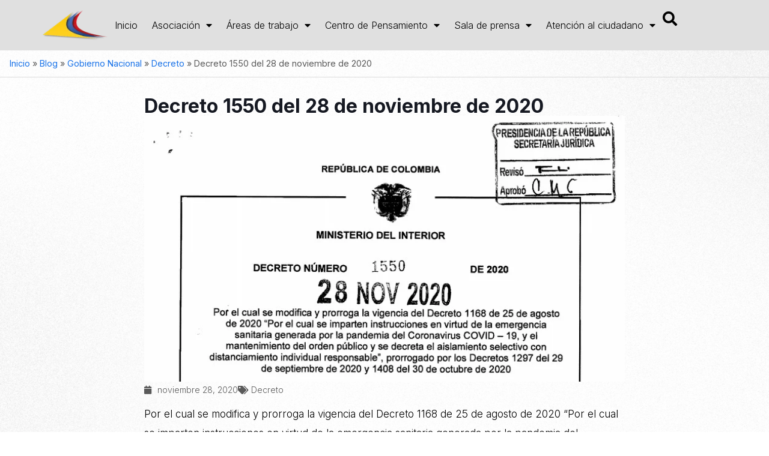

--- FILE ---
content_type: text/html; charset=UTF-8
request_url: https://www.asocapitales.co/2020/11/decreto-1550-del-28-de-noviembre-de-2020/
body_size: 40565
content:
<!DOCTYPE html>
<html lang="es-CO">
<head>
	<meta charset="UTF-8">
	<meta name="viewport" content="width=device-width, initial-scale=1.0, viewport-fit=cover" />		<meta name='robots' content='index, follow, max-image-preview:large, max-snippet:-1, max-video-preview:-1' />
<meta name="keywords" content="ciudades, capitales, alcaldes, asocapitales"/>
<meta name="description" content="Asociación Colombiana de Ciudades Capitales"/>
<meta property="og:image" content="https://www.asocapitales.co/wp-content/uploads/2020/11/d1550.jpg"/>
<meta property="og:url" content="https://www.asocapitales.co/2020/11/decreto-1550-del-28-de-noviembre-de-2020/"/>
<meta property="og:type" content="article"/>
<meta property="og:title" content="Decreto 1550 del 28 de noviembre de 2020"/>
<meta property="og:description" content="Por el cual se modifica y prorroga la vigencia del Decreto 1168 de 25 de agosto de 2020 &#8220;Por el cual se imparten instrucciones en virtud […]"/>
<link rel="alternate" hreflang="es-CO" href="https://www.asocapitales.co/2020/11/decreto-1550-del-28-de-noviembre-de-2020/"/>
<!-- Google tag (gtag.js) -->
<script async src="https://www.googletagmanager.com/gtag/js?id=G-52ZFRJ23YX"></script>
<script>
  window.dataLayer = window.dataLayer || [];
  function gtag(){dataLayer.push(arguments);}
  gtag('js', new Date());

  gtag('config', 'G-52ZFRJ23YX');
</script><meta name="format-detection" content="telephone=no">
<meta name="viewport" content="width=device-width, initial-scale=1, maximum-scale=1" />
<link rel="shortcut icon" href="https://www.asocapitales.co/wp-content/uploads/2015/10/isologo.png#3969" type="image/x-icon" />
<link rel="apple-touch-icon" href="https://www.asocapitales.co/wp-content/uploads/2015/10/isologo.png#3969" />
<meta name="theme-color" content="#ffffff" media="(prefers-color-scheme: light)">
<meta name="theme-color" content="#ffffff" media="(prefers-color-scheme: dark)">

	<!-- This site is optimized with the Yoast SEO plugin v26.7 - https://yoast.com/wordpress/plugins/seo/ -->
	<title>Decreto 1550 del 28 de noviembre de 2020 - Asocapitales</title>
	<meta name="description" content="La Asociación Colombiana de Ciudades Capitales es una organización sin ánimo de lucro que desarrolla la agenda común de las capitales de Colombia." />
	<link rel="canonical" href="https://www.asocapitales.co/2020/11/decreto-1550-del-28-de-noviembre-de-2020/" />
	<meta property="og:locale" content="es_ES" />
	<meta property="og:type" content="article" />
	<meta property="og:title" content="Decreto 1550 del 28 de noviembre de 2020 - Asocapitales" />
	<meta property="og:description" content="La Asociación Colombiana de Ciudades Capitales es una organización sin ánimo de lucro que desarrolla la agenda común de las capitales de Colombia." />
	<meta property="og:url" content="https://www.asocapitales.co/2020/11/decreto-1550-del-28-de-noviembre-de-2020/" />
	<meta property="og:site_name" content="Asocapitales" />
	<meta property="article:publisher" content="https://facebook.com/asocapitales" />
	<meta property="article:published_time" content="2020-11-28T12:52:00+00:00" />
	<meta property="article:modified_time" content="2020-12-05T13:04:00+00:00" />
	<meta property="og:image" content="https://www.asocapitales.co/wp-content/uploads/2020/11/d1550.jpg" />
	<meta property="og:image:width" content="789" />
	<meta property="og:image:height" content="436" />
	<meta property="og:image:type" content="image/jpeg" />
	<meta name="author" content="David Colmenares" />
	<meta name="twitter:card" content="summary_large_image" />
	<meta name="twitter:creator" content="@asocapitales" />
	<meta name="twitter:site" content="@asocapitales" />
	<meta name="twitter:label1" content="Escrito por" />
	<meta name="twitter:data1" content="David Colmenares" />
	<script type="application/ld+json" class="yoast-schema-graph">{"@context":"https://schema.org","@graph":[{"@type":"Article","@id":"https://www.asocapitales.co/2020/11/decreto-1550-del-28-de-noviembre-de-2020/#article","isPartOf":{"@id":"https://www.asocapitales.co/2020/11/decreto-1550-del-28-de-noviembre-de-2020/"},"author":{"name":"David Colmenares","@id":"https://www.asocapitales.co/#/schema/person/1bccba62af386ad51ec4b5e5d89ff07f"},"headline":"Decreto 1550 del 28 de noviembre de 2020","datePublished":"2020-11-28T12:52:00+00:00","dateModified":"2020-12-05T13:04:00+00:00","mainEntityOfPage":{"@id":"https://www.asocapitales.co/2020/11/decreto-1550-del-28-de-noviembre-de-2020/"},"wordCount":78,"publisher":{"@id":"https://www.asocapitales.co/#organization"},"image":{"@id":"https://www.asocapitales.co/2020/11/decreto-1550-del-28-de-noviembre-de-2020/#primaryimage"},"thumbnailUrl":"https://www.asocapitales.co/wp-content/uploads/2020/11/d1550.jpg","articleSection":["Decreto"],"inLanguage":"es-CO"},{"@type":"WebPage","@id":"https://www.asocapitales.co/2020/11/decreto-1550-del-28-de-noviembre-de-2020/","url":"https://www.asocapitales.co/2020/11/decreto-1550-del-28-de-noviembre-de-2020/","name":"Decreto 1550 del 28 de noviembre de 2020 - Asocapitales","isPartOf":{"@id":"https://www.asocapitales.co/#website"},"primaryImageOfPage":{"@id":"https://www.asocapitales.co/2020/11/decreto-1550-del-28-de-noviembre-de-2020/#primaryimage"},"image":{"@id":"https://www.asocapitales.co/2020/11/decreto-1550-del-28-de-noviembre-de-2020/#primaryimage"},"thumbnailUrl":"https://www.asocapitales.co/wp-content/uploads/2020/11/d1550.jpg","datePublished":"2020-11-28T12:52:00+00:00","dateModified":"2020-12-05T13:04:00+00:00","description":"La Asociación Colombiana de Ciudades Capitales es una organización sin ánimo de lucro que desarrolla la agenda común de las capitales de Colombia.","breadcrumb":{"@id":"https://www.asocapitales.co/2020/11/decreto-1550-del-28-de-noviembre-de-2020/#breadcrumb"},"inLanguage":"es-CO","potentialAction":[{"@type":"ReadAction","target":["https://www.asocapitales.co/2020/11/decreto-1550-del-28-de-noviembre-de-2020/"]}]},{"@type":"ImageObject","inLanguage":"es-CO","@id":"https://www.asocapitales.co/2020/11/decreto-1550-del-28-de-noviembre-de-2020/#primaryimage","url":"https://www.asocapitales.co/wp-content/uploads/2020/11/d1550.jpg","contentUrl":"https://www.asocapitales.co/wp-content/uploads/2020/11/d1550.jpg","width":789,"height":436},{"@type":"BreadcrumbList","@id":"https://www.asocapitales.co/2020/11/decreto-1550-del-28-de-noviembre-de-2020/#breadcrumb","itemListElement":[{"@type":"ListItem","position":1,"name":"Inicio","item":"https://www.asocapitales.co/"},{"@type":"ListItem","position":2,"name":"Blog","item":"https://www.asocapitales.co/blog/"},{"@type":"ListItem","position":3,"name":"Gobierno Nacional","item":"https://www.asocapitales.co/category/gobierno-nacional/"},{"@type":"ListItem","position":4,"name":"Decreto","item":"https://www.asocapitales.co/category/gobierno-nacional/decreto/"},{"@type":"ListItem","position":5,"name":"Decreto 1550 del 28 de noviembre de 2020"}]},{"@type":"WebSite","@id":"https://www.asocapitales.co/#website","url":"https://www.asocapitales.co/","name":"Asocapitales","description":"Asociación Colombiana de Ciudades Capitales","publisher":{"@id":"https://www.asocapitales.co/#organization"},"potentialAction":[{"@type":"SearchAction","target":{"@type":"EntryPoint","urlTemplate":"https://www.asocapitales.co/?s={search_term_string}"},"query-input":{"@type":"PropertyValueSpecification","valueRequired":true,"valueName":"search_term_string"}}],"inLanguage":"es-CO"},{"@type":"Organization","@id":"https://www.asocapitales.co/#organization","name":"Asocapitales","url":"https://www.asocapitales.co/","logo":{"@type":"ImageObject","inLanguage":"es-CO","@id":"https://www.asocapitales.co/#/schema/logo/image/","url":"https://www.asocapitales.co/wp-content/uploads/2025/10/asocapitales_logo_footer.png","contentUrl":"https://www.asocapitales.co/wp-content/uploads/2025/10/asocapitales_logo_footer.png","width":424,"height":111,"caption":"Asocapitales"},"image":{"@id":"https://www.asocapitales.co/#/schema/logo/image/"},"sameAs":["https://facebook.com/asocapitales","https://x.com/asocapitales","https://instagram.com/asocapitales_?igshid=YmMyMTA2M2Y=","https://www.linkedin.com/company/asocapitales/","https://youtube.com/@Asocapitales?si=snsuc17nucjMG18R"]},{"@type":"Person","@id":"https://www.asocapitales.co/#/schema/person/1bccba62af386ad51ec4b5e5d89ff07f","name":"David Colmenares","url":"https://www.asocapitales.co/author/davidcol/"}]}</script>
	<!-- / Yoast SEO plugin. -->


<link rel="alternate" type="application/rss+xml" title="Asocapitales &raquo; Feed" href="https://www.asocapitales.co/feed/" />
<link rel="alternate" type="application/rss+xml" title="Asocapitales &raquo; RSS de los comentarios" href="https://www.asocapitales.co/comments/feed/" />
<link rel="alternate" title="oEmbed (JSON)" type="application/json+oembed" href="https://www.asocapitales.co/wp-json/oembed/1.0/embed?url=https%3A%2F%2Fwww.asocapitales.co%2F2020%2F11%2Fdecreto-1550-del-28-de-noviembre-de-2020%2F" />
<link rel="alternate" title="oEmbed (XML)" type="text/xml+oembed" href="https://www.asocapitales.co/wp-json/oembed/1.0/embed?url=https%3A%2F%2Fwww.asocapitales.co%2F2020%2F11%2Fdecreto-1550-del-28-de-noviembre-de-2020%2F&#038;format=xml" />
<style id='wp-img-auto-sizes-contain-inline-css' type='text/css'>
img:is([sizes=auto i],[sizes^="auto," i]){contain-intrinsic-size:3000px 1500px}
/*# sourceURL=wp-img-auto-sizes-contain-inline-css */
</style>

<style id='pdfp-pdfposter-style-inline-css' type='text/css'>
.wp-block-pdfp-pdf-poster{overflow:hidden}.pdfp_wrapper .pdf{position:relative}.pdfp_wrapper.pdfp_popup_enabled .iframe_wrapper{display:none}.pdfp_wrapper.pdfp_popup_enabled .iframe_wrapper:fullscreen{display:block}.pdfp_wrapper .iframe_wrapper{height:100%;width:100%}.pdfp_wrapper .iframe_wrapper:fullscreen iframe{height:100vh!important}.pdfp_wrapper .iframe_wrapper iframe{width:100%}.pdfp_wrapper .iframe_wrapper .close{background:#fff;border:1px solid #ddd;border-radius:3px;color:#222;cursor:pointer;display:none;font-family:sans-serif;font-size:36px;line-height:100%;padding:0 7px;position:absolute;right:12px;top:35px;z-index:9999}.pdfp_wrapper .iframe_wrapper:fullscreen .close{display:block}.pdfp_wrapper .pdfp_fullscreen_close{display:none}.pdfp_wrapper.pdfp_fullscreen_opened .pdfp_fullscreen_close{align-items:center;background:#fff;border-radius:3px;color:#222;cursor:pointer;display:flex;font-size:35px;height:30px;justify-content:center;overflow:hidden;padding-bottom:4px;position:fixed;right:20px;top:20px;width:32px}.pdfp_wrapper.pdfp_fullscreen_opened .pdfp_fullscreen_overlay{background:#2229;height:100%;left:0;position:fixed;top:0;width:100%}.pdfp_wrapper.pdfp_fullscreen_opened .iframe_wrapper{display:block;height:90vh;left:50%;max-width:95%;position:fixed;top:50%;transform:translate(-50%,-50%);width:900px;z-index:99999999999}.pdfp_wrapper iframe{border:none;outline:none}.pdfp-adobe-viewer{border:1px solid #ddd;border-radius:3px;cursor:pointer;outline:none;text-decoration:none}.pdfp_download{margin-right:15px}.cta_wrapper{display:flex;gap:10px;margin-bottom:10px;text-align:left}.cta_wrapper a{text-decoration:none!important}.cta_wrapper button{cursor:pointer}.pdfp_wrapper p{margin:10px 0;text-align:center}.popout-disabled{height:50px;position:absolute;right:12px;top:12px;width:50px}.pdfp_wrapper iframe{border-bottom:10px solid #2a2a2a;box-sizing:border-box;max-width:100%}.ViewSDK_hideOverflow[data-align=center]{margin-left:auto;margin-right:auto}.ViewSDK_hideOverflow[data-align=left]{margin-right:auto}.ViewSDK_hideOverflow[data-align=right]{margin-left:auto}@media screen and (max-width:768px){.pdfp_wrapper iframe{height:calc(100vw + 120px)}}@media screen and (max-width:576px){.cta_wrapper .pdfp_download{margin-bottom:10px;margin-right:0}.cta_wrapper .pdfp_download button{margin-right:0!important}.cta_wrapper{align-items:center;display:flex;flex-direction:column}}.pdfp_social_share{z-index:9999}.pdfp_social_icon_top{margin-bottom:10px}.pdfp_social_icon_bottom,.pdfp_social_icon_top{align-items:center;display:flex;gap:10px;justify-content:center}.pdfp_social_icon_bottom{margin-top:10px}.pdfp_social_icon_left{left:0;top:-40px}.pdfp_social_icon_right{right:0;top:-40px}
.pdfp_wrapper .pdf{position:relative}.pdfp_wrapper .iframe_wrapper{height:100%;width:100%}.pdfp_wrapper .iframe_wrapper:fullscreen iframe{height:100vh!important}.pdfp_wrapper .iframe_wrapper iframe{max-width:100%;width:100%}.pdfp_wrapper .iframe_wrapper .close{background:#fff;border:1px solid #ddd;border-radius:3px;color:#222;cursor:pointer;display:none;font-family:sans-serif;font-size:36px;line-height:100%;padding:0 7px;position:absolute;right:12px;top:35px;z-index:9999}.pdfp_wrapper .iframe_wrapper:fullscreen .close{display:block}.pdfp-adobe-viewer{border:1px solid #ddd;border-radius:3px;cursor:pointer;outline:none;text-decoration:none}.pdfp_download{margin-right:15px}.cta_wrapper{margin-bottom:10px}.pdfp_wrapper p{margin:10px 0;text-align:center}.popout-disabled{height:50px;position:absolute;right:12px;top:12px;width:50px}@media screen and (max-width:768px){.pdfp_wrapper iframe{height:calc(100vw + 120px)}}.ViewSDK_hideOverflow[data-align=center]{margin-left:auto;margin-right:auto}.ViewSDK_hideOverflow[data-align=left]{margin-right:auto}.ViewSDK_hideOverflow[data-align=right]{margin-left:auto}@media screen and (max-width:768px){.pdfp_wrapper iframe{height:calc(100vw + 120px)!important;max-height:100%}}@media screen and (max-width:576px){.cta_wrapper .pdfp_download{margin-bottom:10px;margin-right:0}.cta_wrapper .pdfp_download button{margin-right:0!important}.cta_wrapper{align-items:center;display:flex;flex-direction:column}}.ViewSDK_fullScreenPDFViewer{background-color:#474747}.ViewSDK_fullScreenPDFViewer iframe{background:green;border:none;display:block;height:90%!important;margin:auto;max-width:1320px;position:relative;top:5%;width:90%!important}

/*# sourceURL=https://www.asocapitales.co/wp-content/plugins/pdf-poster/build/blocks/pdf-poster/view.css */
</style>
<style id='global-styles-inline-css' type='text/css'>
:root{--wp--preset--aspect-ratio--square: 1;--wp--preset--aspect-ratio--4-3: 4/3;--wp--preset--aspect-ratio--3-4: 3/4;--wp--preset--aspect-ratio--3-2: 3/2;--wp--preset--aspect-ratio--2-3: 2/3;--wp--preset--aspect-ratio--16-9: 16/9;--wp--preset--aspect-ratio--9-16: 9/16;--wp--preset--color--black: #000000;--wp--preset--color--cyan-bluish-gray: #abb8c3;--wp--preset--color--white: #ffffff;--wp--preset--color--pale-pink: #f78da7;--wp--preset--color--vivid-red: #cf2e2e;--wp--preset--color--luminous-vivid-orange: #ff6900;--wp--preset--color--luminous-vivid-amber: #fcb900;--wp--preset--color--light-green-cyan: #7bdcb5;--wp--preset--color--vivid-green-cyan: #00d084;--wp--preset--color--pale-cyan-blue: #8ed1fc;--wp--preset--color--vivid-cyan-blue: #0693e3;--wp--preset--color--vivid-purple: #9b51e0;--wp--preset--gradient--vivid-cyan-blue-to-vivid-purple: linear-gradient(135deg,rgb(6,147,227) 0%,rgb(155,81,224) 100%);--wp--preset--gradient--light-green-cyan-to-vivid-green-cyan: linear-gradient(135deg,rgb(122,220,180) 0%,rgb(0,208,130) 100%);--wp--preset--gradient--luminous-vivid-amber-to-luminous-vivid-orange: linear-gradient(135deg,rgb(252,185,0) 0%,rgb(255,105,0) 100%);--wp--preset--gradient--luminous-vivid-orange-to-vivid-red: linear-gradient(135deg,rgb(255,105,0) 0%,rgb(207,46,46) 100%);--wp--preset--gradient--very-light-gray-to-cyan-bluish-gray: linear-gradient(135deg,rgb(238,238,238) 0%,rgb(169,184,195) 100%);--wp--preset--gradient--cool-to-warm-spectrum: linear-gradient(135deg,rgb(74,234,220) 0%,rgb(151,120,209) 20%,rgb(207,42,186) 40%,rgb(238,44,130) 60%,rgb(251,105,98) 80%,rgb(254,248,76) 100%);--wp--preset--gradient--blush-light-purple: linear-gradient(135deg,rgb(255,206,236) 0%,rgb(152,150,240) 100%);--wp--preset--gradient--blush-bordeaux: linear-gradient(135deg,rgb(254,205,165) 0%,rgb(254,45,45) 50%,rgb(107,0,62) 100%);--wp--preset--gradient--luminous-dusk: linear-gradient(135deg,rgb(255,203,112) 0%,rgb(199,81,192) 50%,rgb(65,88,208) 100%);--wp--preset--gradient--pale-ocean: linear-gradient(135deg,rgb(255,245,203) 0%,rgb(182,227,212) 50%,rgb(51,167,181) 100%);--wp--preset--gradient--electric-grass: linear-gradient(135deg,rgb(202,248,128) 0%,rgb(113,206,126) 100%);--wp--preset--gradient--midnight: linear-gradient(135deg,rgb(2,3,129) 0%,rgb(40,116,252) 100%);--wp--preset--font-size--small: 13px;--wp--preset--font-size--medium: 20px;--wp--preset--font-size--large: 36px;--wp--preset--font-size--x-large: 42px;--wp--preset--spacing--20: 0.44rem;--wp--preset--spacing--30: 0.67rem;--wp--preset--spacing--40: 1rem;--wp--preset--spacing--50: 1.5rem;--wp--preset--spacing--60: 2.25rem;--wp--preset--spacing--70: 3.38rem;--wp--preset--spacing--80: 5.06rem;--wp--preset--shadow--natural: 6px 6px 9px rgba(0, 0, 0, 0.2);--wp--preset--shadow--deep: 12px 12px 50px rgba(0, 0, 0, 0.4);--wp--preset--shadow--sharp: 6px 6px 0px rgba(0, 0, 0, 0.2);--wp--preset--shadow--outlined: 6px 6px 0px -3px rgb(255, 255, 255), 6px 6px rgb(0, 0, 0);--wp--preset--shadow--crisp: 6px 6px 0px rgb(0, 0, 0);}:where(.is-layout-flex){gap: 0.5em;}:where(.is-layout-grid){gap: 0.5em;}body .is-layout-flex{display: flex;}.is-layout-flex{flex-wrap: wrap;align-items: center;}.is-layout-flex > :is(*, div){margin: 0;}body .is-layout-grid{display: grid;}.is-layout-grid > :is(*, div){margin: 0;}:where(.wp-block-columns.is-layout-flex){gap: 2em;}:where(.wp-block-columns.is-layout-grid){gap: 2em;}:where(.wp-block-post-template.is-layout-flex){gap: 1.25em;}:where(.wp-block-post-template.is-layout-grid){gap: 1.25em;}.has-black-color{color: var(--wp--preset--color--black) !important;}.has-cyan-bluish-gray-color{color: var(--wp--preset--color--cyan-bluish-gray) !important;}.has-white-color{color: var(--wp--preset--color--white) !important;}.has-pale-pink-color{color: var(--wp--preset--color--pale-pink) !important;}.has-vivid-red-color{color: var(--wp--preset--color--vivid-red) !important;}.has-luminous-vivid-orange-color{color: var(--wp--preset--color--luminous-vivid-orange) !important;}.has-luminous-vivid-amber-color{color: var(--wp--preset--color--luminous-vivid-amber) !important;}.has-light-green-cyan-color{color: var(--wp--preset--color--light-green-cyan) !important;}.has-vivid-green-cyan-color{color: var(--wp--preset--color--vivid-green-cyan) !important;}.has-pale-cyan-blue-color{color: var(--wp--preset--color--pale-cyan-blue) !important;}.has-vivid-cyan-blue-color{color: var(--wp--preset--color--vivid-cyan-blue) !important;}.has-vivid-purple-color{color: var(--wp--preset--color--vivid-purple) !important;}.has-black-background-color{background-color: var(--wp--preset--color--black) !important;}.has-cyan-bluish-gray-background-color{background-color: var(--wp--preset--color--cyan-bluish-gray) !important;}.has-white-background-color{background-color: var(--wp--preset--color--white) !important;}.has-pale-pink-background-color{background-color: var(--wp--preset--color--pale-pink) !important;}.has-vivid-red-background-color{background-color: var(--wp--preset--color--vivid-red) !important;}.has-luminous-vivid-orange-background-color{background-color: var(--wp--preset--color--luminous-vivid-orange) !important;}.has-luminous-vivid-amber-background-color{background-color: var(--wp--preset--color--luminous-vivid-amber) !important;}.has-light-green-cyan-background-color{background-color: var(--wp--preset--color--light-green-cyan) !important;}.has-vivid-green-cyan-background-color{background-color: var(--wp--preset--color--vivid-green-cyan) !important;}.has-pale-cyan-blue-background-color{background-color: var(--wp--preset--color--pale-cyan-blue) !important;}.has-vivid-cyan-blue-background-color{background-color: var(--wp--preset--color--vivid-cyan-blue) !important;}.has-vivid-purple-background-color{background-color: var(--wp--preset--color--vivid-purple) !important;}.has-black-border-color{border-color: var(--wp--preset--color--black) !important;}.has-cyan-bluish-gray-border-color{border-color: var(--wp--preset--color--cyan-bluish-gray) !important;}.has-white-border-color{border-color: var(--wp--preset--color--white) !important;}.has-pale-pink-border-color{border-color: var(--wp--preset--color--pale-pink) !important;}.has-vivid-red-border-color{border-color: var(--wp--preset--color--vivid-red) !important;}.has-luminous-vivid-orange-border-color{border-color: var(--wp--preset--color--luminous-vivid-orange) !important;}.has-luminous-vivid-amber-border-color{border-color: var(--wp--preset--color--luminous-vivid-amber) !important;}.has-light-green-cyan-border-color{border-color: var(--wp--preset--color--light-green-cyan) !important;}.has-vivid-green-cyan-border-color{border-color: var(--wp--preset--color--vivid-green-cyan) !important;}.has-pale-cyan-blue-border-color{border-color: var(--wp--preset--color--pale-cyan-blue) !important;}.has-vivid-cyan-blue-border-color{border-color: var(--wp--preset--color--vivid-cyan-blue) !important;}.has-vivid-purple-border-color{border-color: var(--wp--preset--color--vivid-purple) !important;}.has-vivid-cyan-blue-to-vivid-purple-gradient-background{background: var(--wp--preset--gradient--vivid-cyan-blue-to-vivid-purple) !important;}.has-light-green-cyan-to-vivid-green-cyan-gradient-background{background: var(--wp--preset--gradient--light-green-cyan-to-vivid-green-cyan) !important;}.has-luminous-vivid-amber-to-luminous-vivid-orange-gradient-background{background: var(--wp--preset--gradient--luminous-vivid-amber-to-luminous-vivid-orange) !important;}.has-luminous-vivid-orange-to-vivid-red-gradient-background{background: var(--wp--preset--gradient--luminous-vivid-orange-to-vivid-red) !important;}.has-very-light-gray-to-cyan-bluish-gray-gradient-background{background: var(--wp--preset--gradient--very-light-gray-to-cyan-bluish-gray) !important;}.has-cool-to-warm-spectrum-gradient-background{background: var(--wp--preset--gradient--cool-to-warm-spectrum) !important;}.has-blush-light-purple-gradient-background{background: var(--wp--preset--gradient--blush-light-purple) !important;}.has-blush-bordeaux-gradient-background{background: var(--wp--preset--gradient--blush-bordeaux) !important;}.has-luminous-dusk-gradient-background{background: var(--wp--preset--gradient--luminous-dusk) !important;}.has-pale-ocean-gradient-background{background: var(--wp--preset--gradient--pale-ocean) !important;}.has-electric-grass-gradient-background{background: var(--wp--preset--gradient--electric-grass) !important;}.has-midnight-gradient-background{background: var(--wp--preset--gradient--midnight) !important;}.has-small-font-size{font-size: var(--wp--preset--font-size--small) !important;}.has-medium-font-size{font-size: var(--wp--preset--font-size--medium) !important;}.has-large-font-size{font-size: var(--wp--preset--font-size--large) !important;}.has-x-large-font-size{font-size: var(--wp--preset--font-size--x-large) !important;}
:where(.wp-block-post-template.is-layout-flex){gap: 1.25em;}:where(.wp-block-post-template.is-layout-grid){gap: 1.25em;}
:where(.wp-block-term-template.is-layout-flex){gap: 1.25em;}:where(.wp-block-term-template.is-layout-grid){gap: 1.25em;}
:where(.wp-block-columns.is-layout-flex){gap: 2em;}:where(.wp-block-columns.is-layout-grid){gap: 2em;}
:root :where(.wp-block-pullquote){font-size: 1.5em;line-height: 1.6;}
/*# sourceURL=global-styles-inline-css */
</style>
<link rel='stylesheet' id='pdfp-public-css' href='https://www.asocapitales.co/wp-content/plugins/pdf-poster/build/public.css?ver=1768740768' type='text/css' media='all' />
<link rel='stylesheet' id='sr7css-css' href='//www.asocapitales.co/wp-content/plugins/revslider/public/css/sr7.css?ver=6.7.37' type='text/css' media='all' />
<link rel='stylesheet' id='mfn-be-css' href='https://www.asocapitales.co/wp-content/themes/betheme/css/be.min.css?ver=28.1.6' type='text/css' media='all' />
<link rel='stylesheet' id='mfn-animations-css' href='https://www.asocapitales.co/wp-content/themes/betheme/assets/animations/animations.min.css?ver=28.1.6' type='text/css' media='all' />
<link rel='stylesheet' id='mfn-font-awesome-css' href='https://www.asocapitales.co/wp-content/themes/betheme/fonts/fontawesome/fontawesome.min.css?ver=28.1.6' type='text/css' media='all' />
<link rel='stylesheet' id='mfn-responsive-css' href='https://www.asocapitales.co/wp-content/themes/betheme/css/responsive.min.css?ver=28.1.6' type='text/css' media='all' />
<link rel='stylesheet' id='mfn-local-fonts-css' href='https://www.asocapitales.co/wp-content/uploads/betheme/fonts/mfn-local-fonts.css?ver=1' type='text/css' media='all' />
<link rel='stylesheet' id='dflip-style-css' href='https://www.asocapitales.co/wp-content/plugins/3d-flipbook-dflip-lite/assets/css/dflip.min.css?ver=2.4.20' type='text/css' media='all' />
<link rel='stylesheet' id='elementor-frontend-css' href='https://www.asocapitales.co/wp-content/plugins/elementor/assets/css/frontend.min.css?ver=3.34.1' type='text/css' media='all' />
<link rel='stylesheet' id='widget-image-css' href='https://www.asocapitales.co/wp-content/plugins/elementor/assets/css/widget-image.min.css?ver=3.34.1' type='text/css' media='all' />
<link rel='stylesheet' id='widget-nav-menu-css' href='https://www.asocapitales.co/wp-content/plugins/elementor-pro/assets/css/widget-nav-menu.min.css?ver=3.34.0' type='text/css' media='all' />
<link rel='stylesheet' id='widget-search-css' href='https://www.asocapitales.co/wp-content/plugins/elementor-pro/assets/css/widget-search.min.css?ver=3.34.0' type='text/css' media='all' />
<link rel='stylesheet' id='e-animation-bounceInUp-css' href='https://www.asocapitales.co/wp-content/plugins/elementor/assets/lib/animations/styles/bounceInUp.min.css?ver=3.34.1' type='text/css' media='all' />
<link rel='stylesheet' id='e-animation-fadeInUp-css' href='https://www.asocapitales.co/wp-content/plugins/elementor/assets/lib/animations/styles/fadeInUp.min.css?ver=3.34.1' type='text/css' media='all' />
<link rel='stylesheet' id='widget-off-canvas-css' href='https://www.asocapitales.co/wp-content/plugins/elementor-pro/assets/css/widget-off-canvas.min.css?ver=3.34.0' type='text/css' media='all' />
<link rel='stylesheet' id='e-sticky-css' href='https://www.asocapitales.co/wp-content/plugins/elementor-pro/assets/css/modules/sticky.min.css?ver=3.34.0' type='text/css' media='all' />
<link rel='stylesheet' id='e-animation-grow-css' href='https://www.asocapitales.co/wp-content/plugins/elementor/assets/lib/animations/styles/e-animation-grow.min.css?ver=3.34.1' type='text/css' media='all' />
<link rel='stylesheet' id='widget-social-icons-css' href='https://www.asocapitales.co/wp-content/plugins/elementor/assets/css/widget-social-icons.min.css?ver=3.34.1' type='text/css' media='all' />
<link rel='stylesheet' id='e-apple-webkit-css' href='https://www.asocapitales.co/wp-content/plugins/elementor/assets/css/conditionals/apple-webkit.min.css?ver=3.34.1' type='text/css' media='all' />
<link rel='stylesheet' id='widget-icon-list-css' href='https://www.asocapitales.co/wp-content/plugins/elementor/assets/css/widget-icon-list.min.css?ver=3.34.1' type='text/css' media='all' />
<link rel='stylesheet' id='widget-heading-css' href='https://www.asocapitales.co/wp-content/plugins/elementor/assets/css/widget-heading.min.css?ver=3.34.1' type='text/css' media='all' />
<link rel='stylesheet' id='widget-breadcrumbs-css' href='https://www.asocapitales.co/wp-content/plugins/elementor-pro/assets/css/widget-breadcrumbs.min.css?ver=3.34.0' type='text/css' media='all' />
<link rel='stylesheet' id='widget-post-info-css' href='https://www.asocapitales.co/wp-content/plugins/elementor-pro/assets/css/widget-post-info.min.css?ver=3.34.0' type='text/css' media='all' />
<link rel='stylesheet' id='elementor-icons-shared-0-css' href='https://www.asocapitales.co/wp-content/plugins/elementor/assets/lib/font-awesome/css/fontawesome.min.css?ver=5.15.3' type='text/css' media='all' />
<link rel='stylesheet' id='elementor-icons-fa-regular-css' href='https://www.asocapitales.co/wp-content/plugins/elementor/assets/lib/font-awesome/css/regular.min.css?ver=5.15.3' type='text/css' media='all' />
<link rel='stylesheet' id='elementor-icons-fa-solid-css' href='https://www.asocapitales.co/wp-content/plugins/elementor/assets/lib/font-awesome/css/solid.min.css?ver=5.15.3' type='text/css' media='all' />
<link rel='stylesheet' id='swiper-css' href='https://www.asocapitales.co/wp-content/plugins/elementor/assets/lib/swiper/v8/css/swiper.min.css?ver=8.4.5' type='text/css' media='all' />
<link rel='stylesheet' id='e-swiper-css' href='https://www.asocapitales.co/wp-content/plugins/elementor/assets/css/conditionals/e-swiper.min.css?ver=3.34.1' type='text/css' media='all' />
<link rel='stylesheet' id='widget-image-gallery-css' href='https://www.asocapitales.co/wp-content/plugins/elementor/assets/css/widget-image-gallery.min.css?ver=3.34.1' type='text/css' media='all' />
<link rel='stylesheet' id='widget-share-buttons-css' href='https://www.asocapitales.co/wp-content/plugins/elementor-pro/assets/css/widget-share-buttons.min.css?ver=3.34.0' type='text/css' media='all' />
<link rel='stylesheet' id='elementor-icons-fa-brands-css' href='https://www.asocapitales.co/wp-content/plugins/elementor/assets/lib/font-awesome/css/brands.min.css?ver=5.15.3' type='text/css' media='all' />
<link rel='stylesheet' id='widget-loop-common-css' href='https://www.asocapitales.co/wp-content/plugins/elementor-pro/assets/css/widget-loop-common.min.css?ver=3.34.0' type='text/css' media='all' />
<link rel='stylesheet' id='widget-loop-grid-css' href='https://www.asocapitales.co/wp-content/plugins/elementor-pro/assets/css/widget-loop-grid.min.css?ver=3.34.0' type='text/css' media='all' />
<link rel='stylesheet' id='elementor-icons-css' href='https://www.asocapitales.co/wp-content/plugins/elementor/assets/lib/eicons/css/elementor-icons.min.css?ver=5.45.0' type='text/css' media='all' />
<link rel='stylesheet' id='elementor-post-59520-css' href='https://www.asocapitales.co/wp-content/uploads/elementor/css/post-59520.css?ver=1768716201' type='text/css' media='all' />
<link rel='stylesheet' id='elementor-post-70905-css' href='https://www.asocapitales.co/wp-content/uploads/elementor/css/post-70905.css?ver=1768716201' type='text/css' media='all' />
<link rel='stylesheet' id='elementor-post-71146-css' href='https://www.asocapitales.co/wp-content/uploads/elementor/css/post-71146.css?ver=1768716201' type='text/css' media='all' />
<link rel='stylesheet' id='elementor-post-71170-css' href='https://www.asocapitales.co/wp-content/uploads/elementor/css/post-71170.css?ver=1768716201' type='text/css' media='all' />
<link rel='stylesheet' id='newsletter-css' href='https://www.asocapitales.co/wp-content/plugins/newsletter/style.css?ver=9.1.0' type='text/css' media='all' />
<link rel='stylesheet' id='mfn-static-css' href='https://www.asocapitales.co/wp-content/uploads/betheme/css/static.css?ver=28.1.6' type='text/css' media='all' />
<link rel='stylesheet' id='tmm-css' href='https://www.asocapitales.co/wp-content/plugins/team-members/inc/css/tmm_style.css?ver=6.9' type='text/css' media='all' />
<style id='mfn-dynamic-inline-css' type='text/css'>
@font-face{font-family:"Century Gothic Bold";src:url("https://www.asocapitales.co/wp-content/uploads/2023/12/GOTHICB0.ttf#60857") format("truetype");font-weight:normal;font-style:normal;font-display:swap}
form input.display-none{display:none!important}body{--mfn-featured-image: url(https://www.asocapitales.co/wp-content/uploads/2020/11/d1550.jpg);}
/* Local Header Style 59735 */
.mcb-section .mcb-wrap .mcb-item-18972fd07 .mfn-icon-box .icon-wrapper{--mfn-header-menu-icon-size:15px;padding-right:5px;padding-bottom:5px;padding-left:5px;padding-top:5px;border-radius:25px 25px 25px 25px;}.mcb-section .mcb-wrap .mcb-item-18972fd07 .icon-wrapper{background-color:#FFFFFF;--mfn-header-icon-color:#0C0C0C;}.mcb-section .mcb-wrap .mcb-item-18972fd07 .mfn-icon-box:hover .icon-wrapper{background-color:#03A9F4;--mfn-header-icon-color:#FFFFFF;}.mcb-section .mcb-wrap .mcb-item-18972fd07 .mfn-icon-box .icon-wrapper .header-cart-count,.mcb-section .mcb-wrap .mcb-item-18972fd07 .mfn-icon-box .icon-wrapper .header-wishlist-count{top:-9px;right:-11px;}.mcb-section .mcb-wrap .mcb-item-5bd452955 .mfn-icon-box .icon-wrapper{--mfn-header-menu-icon-size:15px;padding-top:5px;padding-right:5px;padding-bottom:5px;padding-left:5px;border-radius:25px 25px 25px 25px;}.mcb-section .mcb-wrap .mcb-item-5bd452955 .icon-wrapper{background-color:#FFFFFF;--mfn-header-icon-color:#3B5998;}.mcb-section .mcb-wrap .mcb-item-5bd452955 .mfn-icon-box:hover .icon-wrapper{background-color:#03A9F4;--mfn-header-icon-color:#FFFFFF;}.mcb-section .mcb-wrap .mcb-item-5bd452955 .mfn-icon-box .icon-wrapper .header-cart-count,.mcb-section .mcb-wrap .mcb-item-5bd452955 .mfn-icon-box .icon-wrapper .header-wishlist-count{top:-9px;right:-11px;}.mcb-section .mcb-wrap .mcb-item-05433fff2 .mfn-icon-box .icon-wrapper{--mfn-header-menu-icon-size:16px;padding-top:5px;padding-right:5px;padding-bottom:5px;padding-left:5px;border-radius:25px 25px 25px 25px;}.mcb-section .mcb-wrap .mcb-item-05433fff2 .icon-wrapper{background-color:#FFFFFF;--mfn-header-icon-color:#D43089;}.mcb-section .mcb-wrap .mcb-item-05433fff2 .mfn-icon-box:hover .icon-wrapper{background-color:#03A9F4;--mfn-header-icon-color:#FFFFFF;}.mcb-section .mcb-wrap .mcb-item-05433fff2 .mfn-icon-box .icon-wrapper .header-cart-count,.mcb-section .mcb-wrap .mcb-item-05433fff2 .mfn-icon-box .icon-wrapper .header-wishlist-count{top:-9px;right:-11px;}.mcb-section .mcb-wrap .mcb-item-bb487509f .mfn-icon-box .icon-wrapper{--mfn-header-menu-icon-size:15px;padding-top:5px;padding-right:5px;padding-bottom:5px;padding-left:5px;border-radius:25px 25px 25px 25px;}.mcb-section .mcb-wrap .mcb-item-bb487509f .icon-wrapper{background-color:#FFFFFF;border-style:none;border-color:#FFFFFF;--mfn-header-icon-color:#0E76A8;}.mcb-section .mcb-wrap .mcb-item-bb487509f .mfn-icon-box:hover .icon-wrapper{background-color:#03A9F4;--mfn-header-icon-color:#FFFFFF;}.mcb-section .mcb-wrap .mcb-item-bb487509f .mfn-icon-box .icon-wrapper .header-cart-count,.mcb-section .mcb-wrap .mcb-item-bb487509f .mfn-icon-box .icon-wrapper .header-wishlist-count{top:-9px;right:-11px;}.mcb-section .mcb-wrap .mcb-item-u38kp1qz .mfn-icon-box .icon-wrapper{--mfn-header-menu-icon-size:15px;padding-right:5px;padding-bottom:5px;padding-left:5px;padding-top:5px;border-radius:25px 25px 25px 25px;}.mcb-section .mcb-wrap .mcb-item-u38kp1qz .icon-wrapper{background-color:#FFFFFF;--mfn-header-icon-color:#FF0000;}.mcb-section .mcb-wrap .mcb-item-u38kp1qz .mfn-icon-box:hover .icon-wrapper{background-color:#03A9F4;--mfn-header-icon-color:#FFFFFF;}.mcb-section .mcb-wrap .mcb-item-u38kp1qz .mfn-icon-box .icon-wrapper .header-cart-count,.mcb-section .mcb-wrap .mcb-item-u38kp1qz .mfn-icon-box .icon-wrapper .header-wishlist-count{top:-9px;right:-11px;}.mcb-section .mcb-wrap-5eb6607cd{flex-grow:unset;}.mcb-section .mcb-wrap-5eb6607cd .mcb-wrap-inner-5eb6607cd{margin-left:1em;align-items:center;justify-content:flex-start;}.mcb-section .mcb-wrap .mcb-item-552e1a70f .mfn-icon-box .icon-wrapper{--mfn-header-menu-icon-size:18px;margin-right:10px;}.mcb-section .mcb-wrap .mcb-item-552e1a70f .icon-wrapper{--mfn-header-icon-color:#FFFFFF;}.mcb-section .mcb-wrap .mcb-item-552e1a70f .mfn-icon-box:hover .icon-wrapper{--mfn-header-icon-color:#4C20CB;}.mcb-section .mcb-wrap .mcb-item-552e1a70f .mfn-icon-box .icon-wrapper .header-cart-count,.mcb-section .mcb-wrap .mcb-item-552e1a70f .mfn-icon-box .icon-wrapper .header-wishlist-count{top:initial;bottom:initial;right:-11px;left:initial;}.mcb-section .mcb-wrap .mcb-item-552e1a70f .desc-wrapper{font-size:14px;}.mcb-section .mcb-wrap .mcb-item-552e1a70f .mfn-icon-box .desc-wrapper{color:#FFFFFF;}.mcb-section .mcb-wrap .mcb-item-552e1a70f .mfn-icon-box:hover .desc-wrapper{color:#03A9F4;}.mcb-section .mcb-wrap .mcb-item-552e1a70f .mcb-column-inner-552e1a70f{margin-right:1em;}.mcb-section .mcb-wrap .mcb-item-552e1a70f{position:relative;top:initial;bottom:initial;left:initial;right:initial;}.mcb-section .mcb-wrap .mcb-item-bd2f0586a .mfn-icon-box .icon-wrapper{--mfn-header-menu-icon-size:18px;margin-right:10px;}.mcb-section .mcb-wrap .mcb-item-bd2f0586a .icon-wrapper{--mfn-header-icon-color:#FFFFFF;}.mcb-section .mcb-wrap .mcb-item-bd2f0586a .mfn-icon-box:hover .icon-wrapper{--mfn-header-icon-color:#4C20CB;}.mcb-section .mcb-wrap .mcb-item-bd2f0586a .mfn-icon-box .icon-wrapper .header-cart-count,.mcb-section .mcb-wrap .mcb-item-bd2f0586a .mfn-icon-box .icon-wrapper .header-wishlist-count{top:-9px;right:-11px;}.mcb-section .mcb-wrap .mcb-item-bd2f0586a .desc-wrapper{font-size:14px;}.mcb-section .mcb-wrap .mcb-item-bd2f0586a .mfn-icon-box .desc-wrapper{color:#FFFFFF;}.mcb-section .mcb-wrap .mcb-item-bd2f0586a .mfn-icon-box:hover .desc-wrapper{color:#03A9F4;}.mcb-section .mcb-wrap-d993ff914{flex-grow:1;}.mcb-section .mcb-wrap-d993ff914 .mcb-wrap-inner-d993ff914{margin-right:1em;align-items:center;justify-content:flex-end;}section.mcb-section-14mhgv0x{padding-top:10px;padding-bottom:10px;background-color:#1D71B8;}section.mcb-section-14mhgv0x .mcb-section-inner-14mhgv0x{align-content:center;align-items:center;}.mcb-section .mcb-wrap-vb08qnps{flex-grow:1;}.mcb-section .mcb-wrap-vb08qnps .mcb-wrap-inner-vb08qnps{align-items:center;justify-content:center;}.mcb-section .mcb-wrap .mcb-item-9bffeef2r .logo-wrapper{align-items:center;}.mcb-section .mcb-wrap .mcb-item-9bffeef2r{width:500px;}.mcb-section .mcb-wrap-s0eud7hda{flex-grow:1;}.mcb-section .mcb-wrap-s0eud7hda .mcb-wrap-inner-s0eud7hda{align-items:center;justify-content:center;}.mcb-section .mcb-wrap-12znekl6{flex-grow:1;}.mcb-section .mcb-wrap-12znekl6 .mcb-wrap-inner-12znekl6{align-items:center;}section.mcb-section-zfz6krai .mcb-section-inner-zfz6krai{align-content:center;align-items:center;justify-content:center;}section.mcb-section-zfz6krai{background-color:#FFFFFF;}.mcb-section .mcb-wrap .mcb-item-f7f7frb1 .logo-wrapper{align-items:center;}.mcb-section .mcb-wrap-gt93npgib{flex-grow:1;}.mcb-section .mcb-wrap-gt93npgib .mcb-wrap-inner-gt93npgib{align-items:center;}section.mcb-section-ynvgqguz .mcb-section-inner-ynvgqguz{align-content:center;align-items:center;justify-content:center;}section.mcb-section-ynvgqguz{background-color:#FFFFFF;}.mcb-section .mcb-wrap .mcb-item-11b09m64 .mfn-icon-box .icon-wrapper{--mfn-header-menu-icon-size:15px;padding-right:5px;padding-bottom:5px;padding-left:5px;padding-top:5px;border-radius:0 0 0 0;}.mcb-section .mcb-wrap .mcb-item-11b09m64 .icon-wrapper{--mfn-header-icon-color:#FFFFFF;}.mcb-section .mcb-wrap .mcb-item-11b09m64 .mfn-icon-box:hover .icon-wrapper{--mfn-header-icon-color:#03A9F4;}.mcb-section .mcb-wrap .mcb-item-11b09m64 .mfn-icon-box .icon-wrapper .header-cart-count,.mcb-section .mcb-wrap .mcb-item-11b09m64 .mfn-icon-box .icon-wrapper .header-wishlist-count{top:-9px;right:-11px;}.mcb-section .mcb-wrap .mcb-item-q1cl53ov9 .mfn-icon-box .icon-wrapper{--mfn-header-menu-icon-size:15px;padding-top:5px;padding-right:5px;padding-bottom:5px;padding-left:5px;border-radius:0 0 0 0;}.mcb-section .mcb-wrap .mcb-item-q1cl53ov9 .icon-wrapper{--mfn-header-icon-color:#FFFFFF;}.mcb-section .mcb-wrap .mcb-item-q1cl53ov9 .mfn-icon-box:hover .icon-wrapper{--mfn-header-icon-color:#03A9F4;}.mcb-section .mcb-wrap .mcb-item-q1cl53ov9 .mfn-icon-box .icon-wrapper .header-cart-count,.mcb-section .mcb-wrap .mcb-item-q1cl53ov9 .mfn-icon-box .icon-wrapper .header-wishlist-count{top:-9px;right:-11px;}.mcb-section .mcb-wrap .mcb-item-yi4709hhj .mfn-icon-box .icon-wrapper{--mfn-header-menu-icon-size:16px;padding-top:5px;padding-right:5px;padding-bottom:5px;padding-left:5px;border-radius:0 0 0 0;}.mcb-section .mcb-wrap .mcb-item-yi4709hhj .icon-wrapper{--mfn-header-icon-color:#FFFFFF;}.mcb-section .mcb-wrap .mcb-item-yi4709hhj .mfn-icon-box:hover .icon-wrapper{--mfn-header-icon-color:#03A9F4;}.mcb-section .mcb-wrap .mcb-item-yi4709hhj .mfn-icon-box .icon-wrapper .header-cart-count,.mcb-section .mcb-wrap .mcb-item-yi4709hhj .mfn-icon-box .icon-wrapper .header-wishlist-count{top:-9px;right:-11px;}.mcb-section .mcb-wrap .mcb-item-c23rkk38os .mfn-icon-box .icon-wrapper{--mfn-header-menu-icon-size:15px;padding-top:5px;padding-right:5px;padding-bottom:5px;padding-left:5px;border-radius:0 0 0 0;}.mcb-section .mcb-wrap .mcb-item-c23rkk38os .icon-wrapper{border-style:none;border-color:#FFFFFF;--mfn-header-icon-color:#FFFFFF;}.mcb-section .mcb-wrap .mcb-item-c23rkk38os .mfn-icon-box:hover .icon-wrapper{--mfn-header-icon-color:#03A9F4;}.mcb-section .mcb-wrap .mcb-item-c23rkk38os .mfn-icon-box .icon-wrapper .header-cart-count,.mcb-section .mcb-wrap .mcb-item-c23rkk38os .mfn-icon-box .icon-wrapper .header-wishlist-count{top:-9px;right:-11px;}.mcb-section .mcb-wrap .mcb-item-bzwzjpm1v .mfn-icon-box .icon-wrapper{--mfn-header-menu-icon-size:15px;padding-right:5px;padding-bottom:5px;padding-left:5px;padding-top:5px;border-radius:0 0 0 0;}.mcb-section .mcb-wrap .mcb-item-bzwzjpm1v .icon-wrapper{--mfn-header-icon-color:#FFFFFF;}.mcb-section .mcb-wrap .mcb-item-bzwzjpm1v .mfn-icon-box:hover .icon-wrapper{--mfn-header-icon-color:#03A9F4;}.mcb-section .mcb-wrap .mcb-item-bzwzjpm1v .mfn-icon-box .icon-wrapper .header-cart-count,.mcb-section .mcb-wrap .mcb-item-bzwzjpm1v .mfn-icon-box .icon-wrapper .header-wishlist-count{top:-9px;right:-11px;}.mcb-section .mcb-wrap-gqgf9jvz5{flex-grow:unset;}.mcb-section .mcb-wrap-gqgf9jvz5 .mcb-wrap-inner-gqgf9jvz5{margin-left:1em;align-items:center;justify-content:flex-start;}.mcb-section .mcb-wrap .mcb-item-jpthmgx1m .desc,.mcb-section .mcb-wrap .mcb-item-jpthmgx1m .desc a{color:#FFFFFF;}.mcb-section .mcb-wrap .mcb-item-zvoumsh7e .mfn-header-tmpl-menu-sidebar .mfn-header-tmpl-menu-sidebar-wrapper{align-items:center;}.mcb-section .mcb-wrap .mcb-item-zvoumsh7e .icon-wrapper i{color:#FFFFFF;}.mcb-section .mcb-wrap .mcb-item-zvoumsh7e .mfn-icon-box:hover .icon-wrapper i{color:#2196F3;}.mcb-section .mcb-wrap .mcb-item-zvoumsh7e .mfn-header-tmpl-menu-sidebar .mfn-close-icon{font-size:20px;}.mcb-section .mcb-wrap-viukzbgze{flex-grow:1;}.mcb-section .mcb-wrap-viukzbgze .mcb-wrap-inner-viukzbgze{align-items:center;}section.mcb-section-e68nh4eue .mcb-section-inner-e68nh4eue{align-items:center;}section.mcb-section-e68nh4eue{background-color:#1D71B8;}.mcb-section .mcb-wrap .mcb-item-ff1xwih2h .mfn-header-menu{justify-content:center;}.mcb-section .mcb-wrap .mcb-item-ff1xwih2h .mfn-header-menu > li.mfn-menu-li{flex-grow:unset;}.mcb-section .mcb-wrap .mcb-item-ff1xwih2h .mfn-header-menu > li.mfn-menu-li > a.mfn-menu-link{font-family:'Inter';text-decoration:none;font-size:16px;border-style:none;}.mcb-section .mcb-wrap .mcb-item-ff1xwih2h .mfn-header-menu > li.mfn-menu-li:hover > a.mfn-menu-link{color:#009FE3;}.mcb-section .mcb-wrap .mcb-item-ff1xwih2h .mfn-header-menu > li.current-menu-item > a.mfn-menu-link, .mcb-section .mcb-wrap .mcb-item-ff1xwih2h .mfn-header-menu > li.current-menu-ancestor > a.mfn-menu-link, .mcb-section .mcb-wrap .mcb-item-ff1xwih2h .mfn-header-menu > li.current-product_cat-ancestor > a.mfn-menu-link{color:#009FE3;}.mcb-section .mcb-wrap .mcb-item-ff1xwih2h .mfn-header-menu a.mfn-menu-link:hover > .mfn-menu-item-icon > i{color:#009FE3;}.mcb-section .mcb-wrap .mcb-item-ff1xwih2h .mfn-header-menu > li.current-menu-item.mfn-menu-li > a.mfn-menu-link > .mfn-menu-item-icon i{color:#009FE3;}.mcb-section .mcb-wrap .mcb-item-ff1xwih2h .mfn-header-menu > li.mfn-menu-li > a.mfn-menu-link:hover .mfn-menu-subicon i{color:#009FE3;}.mcb-section .mcb-wrap .mcb-item-ff1xwih2h .mfn-header-menu > li.current-menu-item.mfn-menu-li > a.mfn-menu-link .mfn-menu-subicon i{color:#009FE3;}.mcb-section .mcb-wrap .mcb-item-ff1xwih2h .mfn-header-menu li.mfn-menu-li ul.mfn-submenu li.mfn-menu-li a.mfn-menu-link{font-family:'Lato';font-size:17px;}.mcb-section .mcb-wrap .mcb-item-ff1xwih2h .mfn-header-menu li.mfn-menu-li ul.mfn-submenu li.mfn-menu-li a.mfn-menu-link:hover{color:#009FE3;}.mcb-section .mcb-wrap .mcb-item-ff1xwih2h .mfn-header-menu li.mfn-menu-li ul.mfn-submenu li.current-menu-item.mfn-menu-li > a.mfn-menu-link{color:#009fe3;}.mcb-section .mcb-wrap .mcb-item-ff1xwih2h .mfn-header-menu li.mfn-menu-li ul.mfn-submenu li.mfn-menu-li:hover > a.mfn-menu-link > .mfn-menu-item-icon > i{color:#009FE3;}.mcb-section .mcb-wrap .mcb-item-ff1xwih2h .mfn-header-menu li.mfn-menu-li ul.mfn-submenu > li.current-menu-item.mfn-menu-li > a.mfn-menu-link > .mfn-menu-item-icon i{color:#009FE3;}.mcb-section .mcb-wrap .mcb-item-ff1xwih2h .mfn-header-menu li.mfn-menu-li ul.mfn-submenu > li.mfn-menu-li > a.mfn-menu-link:hover .mfn-menu-sub-subicon i{color:#009FE3;}.mcb-section .mcb-wrap .mcb-item-ff1xwih2h .mfn-header-menu li.mfn-menu-li ul.mfn-submenu > li.current-menu-item.mfn-menu-li > a.mfn-menu-link .mfn-menu-sub-subicon i{color:#009FE3;}.mcb-section .mcb-wrap .mcb-item-ff1xwih2h .mcb-column-inner-ff1xwih2h{padding-top:1em;padding-bottom:1em;border-style:none;border-color:#008BA4;border-width:0 0 1px 0;}.mcb-section .mcb-wrap-asusy654j{flex-grow:1;}.mcb-section .mcb-wrap-asusy654j .mcb-wrap-inner-asusy654j{align-items:center;border-style:solid;border-color:#1D71B8;border-width:0 0 3px 0;}section.mcb-section-u398vvvpn{margin-bottom:1em;background-color:#FFFFFF;}section.mcb-section-u398vvvpn .mcb-section-inner-u398vvvpn{align-content:center;align-items:center;justify-content:center;}.mcb-section .mcb-wrap .mcb-item-5597cd80e .logo-wrapper{align-items:center;}.mcb-section .mcb-wrap .mcb-item-5597cd80e{width:250px;}.mcb-section .mcb-wrap-5c681990d{flex-grow:1;}.mcb-section .mcb-wrap-5c681990d .mcb-wrap-inner-5c681990d{align-items:center;}.mcb-section .mcb-wrap .mcb-item-d6daf0966 .mfn-icon-box .icon-wrapper{--mfn-header-menu-icon-size:16px;margin-right:10px;}.mcb-section .mcb-wrap .mcb-item-d6daf0966 .icon-wrapper{--mfn-header-icon-color:#000;}.mcb-section .mcb-wrap .mcb-item-d6daf0966 .mfn-icon-box:hover .icon-wrapper{--mfn-header-icon-color:#4C20CB;}.mcb-section .mcb-wrap .mcb-item-d6daf0966 .mfn-icon-box .icon-wrapper .header-cart-count,.mcb-section .mcb-wrap .mcb-item-d6daf0966 .mfn-icon-box .icon-wrapper .header-wishlist-count{top:-9px;right:-11px;}.mcb-section .mcb-wrap .mcb-item-d6daf0966 .desc-wrapper{font-family:'Inter';font-size:14px;}.mcb-section .mcb-wrap .mcb-item-d6daf0966 .mfn-icon-box .desc-wrapper{color:#000;}.mcb-section .mcb-wrap .mcb-item-d6daf0966 .mfn-icon-box:hover .desc-wrapper{color:#4C20CB;}.mcb-section .mcb-wrap .mcb-item-d6daf0966 .mcb-column-inner-d6daf0966{padding-right:5px;margin-right:10px;border-style:none;border-color:#E7E7E7;border-width:0 1px 0 0;}.mcb-section .mcb-wrap .mcb-item-8c5878bd9 .mfn-icon-box .icon-wrapper{--mfn-header-menu-icon-size:16px;margin-right:10px;}.mcb-section .mcb-wrap .mcb-item-8c5878bd9 .icon-wrapper{--mfn-header-icon-color:#000;}.mcb-section .mcb-wrap .mcb-item-8c5878bd9 .mfn-icon-box:hover .icon-wrapper{--mfn-header-icon-color:#4C20CB;}.mcb-section .mcb-wrap .mcb-item-8c5878bd9 .mfn-icon-box .icon-wrapper .header-cart-count,.mcb-section .mcb-wrap .mcb-item-8c5878bd9 .mfn-icon-box .icon-wrapper .header-wishlist-count{top:-9px;right:-11px;color:#FFFFFF;background-color:#4C20CB;}.mcb-section .mcb-wrap .mcb-item-8c5878bd9 .desc-wrapper{font-family:'Inter';font-size:14px;}.mcb-section .mcb-wrap .mcb-item-8c5878bd9 .mfn-icon-box .desc-wrapper{color:#000;}.mcb-section .mcb-wrap .mcb-item-8c5878bd9 .mfn-icon-box:hover .desc-wrapper{color:#4C20CB;}.mcb-section .mcb-wrap .mcb-item-8c5878bd9 .mcb-column-inner-8c5878bd9{padding-right:5px;margin-right:10px;border-style:none;border-color:#E7E7E7;border-width:0 1px 0 0;}.mcb-section .mcb-wrap .mcb-item-e00ff3d86 .mfn-header-tmpl-menu-sidebar .mfn-header-tmpl-menu-sidebar-wrapper{align-items:center;}.mcb-section .mcb-wrap .mcb-item-e00ff3d86 .icon-wrapper i{color:#000000;}.mcb-section .mcb-wrap .mcb-item-e00ff3d86 .mfn-icon-box:hover .icon-wrapper i{color:#4C20CB;}.mcb-section .mcb-wrap .mcb-item-e00ff3d86 .mfn-header-tmpl-menu-sidebar{background-color:#FFFFFF;}.mcb-section .mcb-wrap .mcb-item-e00ff3d86 .mfn-header-tmpl-menu-sidebar .mfn-header-menu-toggle .icon{color:#4C20CB;}.mcb-section .mcb-wrap .mcb-item-e00ff3d86 .mfn-header-tmpl-menu-sidebar .mfn-header-menu > li > a{color:#000000;}.mcb-section .mcb-wrap .mcb-item-e00ff3d86 .mfn-header-tmpl-menu-sidebar .mfn-header-menu > li:hover > a{color:#4C20CB;}.mcb-section .mcb-wrap .mcb-item-e00ff3d86 .mfn-header-tmpl-menu-sidebar .mfn-header-menu > li.current-menu-item > a{color:#4C20CB;}.mcb-section .mcb-wrap .mcb-item-e00ff3d86 .mfn-header-tmpl-menu-sidebar .mfn-header-menu .menu-icon > i{color:#000000;}.mcb-section .mcb-wrap .mcb-item-e00ff3d86 .mfn-header-tmpl-menu-sidebar .mfn-header-menu a:hover > .menu-icon > i{color:#4C20CB;}.mcb-section .mcb-wrap .mcb-item-e00ff3d86 .mfn-header-tmpl-menu-sidebar .mfn-header-menu > li.current-menu-item > a > .menu-icon i{color:#4C20CB;}.mcb-section .mcb-wrap .mcb-item-e00ff3d86 .mfn-header-tmpl-menu-sidebar .mfn-header-menu > li > a .menu-sub i{color:#000000;}.mcb-section .mcb-wrap .mcb-item-e00ff3d86 .mfn-header-tmpl-menu-sidebar .mfn-header-menu > li > a:hover .menu-sub i{color:#4C20CB;}.mcb-section .mcb-wrap .mcb-item-e00ff3d86 .mfn-header-tmpl-menu-sidebar .mfn-header-menu > li.current-menu-item > a .menu-sub i{color:#4C20CB;}.mcb-section .mcb-wrap-78777bf92{flex-grow:1;}.mcb-section .mcb-wrap-78777bf92 .mcb-wrap-inner-78777bf92{align-items:center;justify-content:flex-end;}section.mcb-section-2aa331fde .mcb-section-inner-2aa331fde{align-items:center;}section.mcb-section-2aa331fde{background-color:#FFFFFF;}@media(max-width: 1440px){.mcb-section .mcb-wrap .mcb-item-552e1a70f .mfn-icon-box .icon-wrapper .header-cart-count,.mcb-section .mcb-wrap .mcb-item-552e1a70f .mfn-icon-box .icon-wrapper .header-wishlist-count{top:initial;bottom:initial;right:initial;left:initial;}.mcb-section .mcb-wrap .mcb-item-552e1a70f{top:initial;bottom:initial;left:initial;right:initial;}section.mcb-section-14mhgv0x .mcb-section-inner-14mhgv0x{align-items:center;}.mcb-section .mcb-wrap-vb08qnps{flex-grow:1;}.mcb-section .mcb-wrap-vb08qnps .mcb-wrap-inner-vb08qnps{align-items:center;}.mcb-section .mcb-wrap-s0eud7hda{flex-grow:1;}.mcb-section .mcb-wrap-s0eud7hda .mcb-wrap-inner-s0eud7hda{align-items:center;}.mcb-section .mcb-wrap-12znekl6{flex-grow:1;}.mcb-section .mcb-wrap-12znekl6 .mcb-wrap-inner-12znekl6{align-items:center;}section.mcb-section-zfz6krai .mcb-section-inner-zfz6krai{align-items:center;}.mcb-section .mcb-wrap .mcb-item-f7f7frb1 .logo-wrapper{align-items:center;}.mcb-section .mcb-wrap-gt93npgib{flex-grow:1;}.mcb-section .mcb-wrap-gt93npgib .mcb-wrap-inner-gt93npgib{align-items:center;}section.mcb-section-ynvgqguz .mcb-section-inner-ynvgqguz{align-items:center;}.mcb-section .mcb-wrap-viukzbgze{flex-grow:1;}.mcb-section .mcb-wrap-viukzbgze .mcb-wrap-inner-viukzbgze{align-items:center;}section.mcb-section-e68nh4eue .mcb-section-inner-e68nh4eue{align-items:center;}.mcb-section .mcb-wrap .mcb-item-ff1xwih2h .mfn-header-menu{justify-content:center;}.mcb-section .mcb-wrap-asusy654j{flex-grow:1;}.mcb-section .mcb-wrap-asusy654j .mcb-wrap-inner-asusy654j{align-items:center;}section.mcb-section-u398vvvpn .mcb-section-inner-u398vvvpn{align-items:center;}}@media(max-width: 959px){.mcb-section .mcb-wrap-5eb6607cd{flex-grow:1;}.mcb-section .mcb-wrap-5eb6607cd .mcb-wrap-inner-5eb6607cd{align-items:center;}.mcb-section .mcb-wrap .mcb-item-552e1a70f .mfn-icon-box .icon-wrapper .header-cart-count,.mcb-section .mcb-wrap .mcb-item-552e1a70f .mfn-icon-box .icon-wrapper .header-wishlist-count{top:initial;bottom:initial;right:initial;left:initial;}.mcb-section .mcb-wrap .mcb-item-552e1a70f{top:initial;bottom:initial;left:initial;right:initial;}.mcb-section .mcb-wrap-d993ff914{flex-grow:1;}.mcb-section .mcb-wrap-d993ff914 .mcb-wrap-inner-d993ff914{align-items:center;}section.mcb-section-14mhgv0x .mcb-section-inner-14mhgv0x{align-items:center;}.mcb-section .mcb-wrap-vb08qnps{flex-grow:1;}.mcb-section .mcb-wrap-vb08qnps .mcb-wrap-inner-vb08qnps{align-items:center;}.mcb-section .mcb-wrap-s0eud7hda{flex-grow:1;}.mcb-section .mcb-wrap-s0eud7hda .mcb-wrap-inner-s0eud7hda{align-items:center;}.mcb-section .mcb-wrap-12znekl6{flex-grow:1;}.mcb-section .mcb-wrap-12znekl6 .mcb-wrap-inner-12znekl6{align-items:center;}section.mcb-section-zfz6krai .mcb-section-inner-zfz6krai{align-items:center;}.mcb-section .mcb-wrap .mcb-item-f7f7frb1 .logo-wrapper{align-items:center;}.mcb-section .mcb-wrap-gt93npgib{flex-grow:1;}.mcb-section .mcb-wrap-gt93npgib .mcb-wrap-inner-gt93npgib{align-items:center;justify-content:center;}section.mcb-section-ynvgqguz .mcb-section-inner-ynvgqguz{align-items:center;justify-content:center;}.mcb-section .mcb-wrap-gqgf9jvz5{flex-grow:1;}.mcb-section .mcb-wrap-gqgf9jvz5 .mcb-wrap-inner-gqgf9jvz5{align-items:center;}.mcb-section .mcb-wrap-viukzbgze{flex-grow:1;}.mcb-section .mcb-wrap-viukzbgze .mcb-wrap-inner-viukzbgze{align-content:center;align-items:center;justify-content:flex-end;}section.mcb-section-e68nh4eue .mcb-section-inner-e68nh4eue{align-items:center;}.mcb-section .mcb-wrap .mcb-item-ff1xwih2h .mfn-header-menu{justify-content:center;}.mcb-section .mcb-wrap .mcb-item-ff1xwih2h .mfn-header-menu > li.mfn-menu-li{flex-grow:unset;}.mcb-section .mcb-wrap-asusy654j{flex-grow:1;}.mcb-section .mcb-wrap-asusy654j .mcb-wrap-inner-asusy654j{align-items:center;}section.mcb-section-u398vvvpn .mcb-section-inner-u398vvvpn{align-items:center;}.mcb-section .mcb-wrap .mcb-item-5597cd80e .logo-wrapper{align-items:center;}.mcb-section .mcb-wrap-5c681990d{flex-grow:1;}.mcb-section .mcb-wrap-5c681990d .mcb-wrap-inner-5c681990d{align-items:center;}.mcb-section .mcb-wrap-78777bf92{flex-grow:1;}.mcb-section .mcb-wrap-78777bf92 .mcb-wrap-inner-78777bf92{align-items:center;}section.mcb-section-2aa331fde .mcb-section-inner-2aa331fde{align-items:center;}}@media(max-width: 767px){.mcb-section .mcb-wrap-5eb6607cd{flex-grow:1;}.mcb-section .mcb-wrap-5eb6607cd .mcb-wrap-inner-5eb6607cd{align-items:center;justify-content:center;}.mcb-section .mcb-wrap .mcb-item-552e1a70f .mfn-icon-box .icon-wrapper .header-cart-count,.mcb-section .mcb-wrap .mcb-item-552e1a70f .mfn-icon-box .icon-wrapper .header-wishlist-count{top:initial;bottom:initial;right:initial;left:initial;}.mcb-section .mcb-wrap .mcb-item-552e1a70f{top:initial;bottom:initial;left:initial;right:initial;}.mcb-section .mcb-wrap-d993ff914{flex-grow:1;}.mcb-section .mcb-wrap-d993ff914 .mcb-wrap-inner-d993ff914{align-items:center;}section.mcb-section-14mhgv0x .mcb-section-inner-14mhgv0x{align-items:center;}.mcb-section .mcb-wrap-vb08qnps{flex-grow:1;}.mcb-section .mcb-wrap-vb08qnps .mcb-wrap-inner-vb08qnps{align-items:center;}.mcb-section .mcb-wrap-s0eud7hda{flex-grow:1;}.mcb-section .mcb-wrap-s0eud7hda .mcb-wrap-inner-s0eud7hda{align-items:center;}.mcb-section .mcb-wrap-12znekl6{flex-grow:1;}.mcb-section .mcb-wrap-12znekl6 .mcb-wrap-inner-12znekl6{align-items:center;}section.mcb-section-zfz6krai .mcb-section-inner-zfz6krai{align-items:center;}.mcb-section .mcb-wrap .mcb-item-f7f7frb1 .logo-wrapper{align-items:center;}.mcb-section .mcb-wrap .mcb-item-f7f7frb1 .mcb-column-inner-f7f7frb1{margin-right:3em;margin-left:3em;}.mcb-section .mcb-wrap-gt93npgib{flex-grow:1;}.mcb-section .mcb-wrap-gt93npgib .mcb-wrap-inner-gt93npgib{align-items:center;}section.mcb-section-ynvgqguz .mcb-section-inner-ynvgqguz{align-items:center;}.mcb-section .mcb-wrap-gqgf9jvz5{flex-grow:1;}.mcb-section .mcb-wrap-gqgf9jvz5 .mcb-wrap-inner-gqgf9jvz5{align-items:center;}.mcb-section .mcb-wrap .mcb-item-jpthmgx1m .desc{text-align:center;}.mcb-section .mcb-wrap-viukzbgze{flex-grow:1;}.mcb-section .mcb-wrap-viukzbgze .mcb-wrap-inner-viukzbgze{align-items:center;}section.mcb-section-e68nh4eue{padding-right:1em;padding-left:1em;padding-bottom:1em;padding-top:1em;}section.mcb-section-e68nh4eue .mcb-section-inner-e68nh4eue{align-items:center;}.mcb-section .mcb-wrap .mcb-item-ff1xwih2h .mfn-header-menu{justify-content:center;}.mcb-section .mcb-wrap .mcb-item-ff1xwih2h .mfn-header-menu > li.mfn-menu-li{flex-grow:unset;}.mcb-section .mcb-wrap-asusy654j{flex-grow:1;}.mcb-section .mcb-wrap-asusy654j .mcb-wrap-inner-asusy654j{align-items:center;}section.mcb-section-u398vvvpn .mcb-section-inner-u398vvvpn{align-items:center;}.mcb-section .mcb-wrap .mcb-item-5597cd80e .logo-wrapper{align-items:center;}.mcb-section .mcb-wrap .mcb-item-5597cd80e{width:120px;}.mcb-section .mcb-wrap-5c681990d{flex-grow:1;}.mcb-section .mcb-wrap-5c681990d .mcb-wrap-inner-5c681990d{align-items:center;}.mcb-section .mcb-wrap .mcb-item-e00ff3d86 .mfn-icon-box .icon-wrapper{--mfn-header-menu-icon-size:20px;}.mcb-section .mcb-wrap-78777bf92{flex-grow:1;}.mcb-section .mcb-wrap-78777bf92 .mcb-wrap-inner-78777bf92{align-items:center;}section.mcb-section-2aa331fde{padding-top:10px;padding-right:10px;padding-bottom:10px;padding-left:10px;border-radius:§px §px §px §px;}section.mcb-section-2aa331fde .mcb-section-inner-2aa331fde{align-items:center;}}
/*# sourceURL=mfn-dynamic-inline-css */
</style>
<link rel='stylesheet' id='elementor-gf-inter-css' href='https://fonts.googleapis.com/css?family=Inter:100,100italic,200,200italic,300,300italic,400,400italic,500,500italic,600,600italic,700,700italic,800,800italic,900,900italic&#038;display=swap' type='text/css' media='all' />
<script type="text/javascript" src="//www.asocapitales.co/wp-content/plugins/revslider/public/js/libs/tptools.js?ver=6.7.37" id="tp-tools-js" async="async" data-wp-strategy="async"></script>
<script type="text/javascript" src="//www.asocapitales.co/wp-content/plugins/revslider/public/js/sr7.js?ver=6.7.37" id="sr7-js" async="async" data-wp-strategy="async"></script>
<script></script><link rel="https://api.w.org/" href="https://www.asocapitales.co/wp-json/" /><link rel="alternate" title="JSON" type="application/json" href="https://www.asocapitales.co/wp-json/wp/v2/posts/19599" /><link rel="EditURI" type="application/rsd+xml" title="RSD" href="https://www.asocapitales.co/xmlrpc.php?rsd" />
<meta name="generator" content="WordPress 6.9" />
<link rel='shortlink' href='https://www.asocapitales.co/?p=19599' />
<style type='text/css'> .ae_data .elementor-editor-element-setting {
            display:none !important;
            }
            </style>        <style>
                    </style>
<!-- Analytics by WP Statistics - https://wp-statistics.com -->
<meta name="generator" content="Elementor 3.34.1; features: additional_custom_breakpoints; settings: css_print_method-external, google_font-enabled, font_display-swap">
			<style>
				.e-con.e-parent:nth-of-type(n+4):not(.e-lazyloaded):not(.e-no-lazyload),
				.e-con.e-parent:nth-of-type(n+4):not(.e-lazyloaded):not(.e-no-lazyload) * {
					background-image: none !important;
				}
				@media screen and (max-height: 1024px) {
					.e-con.e-parent:nth-of-type(n+3):not(.e-lazyloaded):not(.e-no-lazyload),
					.e-con.e-parent:nth-of-type(n+3):not(.e-lazyloaded):not(.e-no-lazyload) * {
						background-image: none !important;
					}
				}
				@media screen and (max-height: 640px) {
					.e-con.e-parent:nth-of-type(n+2):not(.e-lazyloaded):not(.e-no-lazyload),
					.e-con.e-parent:nth-of-type(n+2):not(.e-lazyloaded):not(.e-no-lazyload) * {
						background-image: none !important;
					}
				}
			</style>
			<meta name="generator" content="Powered by WPBakery Page Builder - drag and drop page builder for WordPress."/>
<link rel="preconnect" href="https://fonts.googleapis.com">
<link rel="preconnect" href="https://fonts.gstatic.com/" crossorigin>
<meta name="generator" content="Powered by Slider Revolution 6.7.37 - responsive, Mobile-Friendly Slider Plugin for WordPress with comfortable drag and drop interface." />
<link rel="icon" href="https://www.asocapitales.co/wp-content/uploads/2015/10/cropped-isologo-1-32x32.png" sizes="32x32" />
<link rel="icon" href="https://www.asocapitales.co/wp-content/uploads/2015/10/cropped-isologo-1-192x192.png" sizes="192x192" />
<link rel="apple-touch-icon" href="https://www.asocapitales.co/wp-content/uploads/2015/10/cropped-isologo-1-180x180.png" />
<meta name="msapplication-TileImage" content="https://www.asocapitales.co/wp-content/uploads/2015/10/cropped-isologo-1-270x270.png" />
<script>
	window._tpt			??= {};
	window.SR7			??= {};
	_tpt.R				??= {};
	_tpt.R.fonts		??= {};
	_tpt.R.fonts.customFonts??= {};
	SR7.devMode			=  false;
	SR7.F 				??= {};
	SR7.G				??= {};
	SR7.LIB				??= {};
	SR7.E				??= {};
	SR7.E.gAddons		??= {};
	SR7.E.php 			??= {};
	SR7.E.nonce			= '2c4afaab59';
	SR7.E.ajaxurl		= 'https://www.asocapitales.co/wp-admin/admin-ajax.php';
	SR7.E.resturl		= 'https://www.asocapitales.co/wp-json/';
	SR7.E.slug_path		= 'revslider/revslider.php';
	SR7.E.slug			= 'revslider';
	SR7.E.plugin_url	= 'https://www.asocapitales.co/wp-content/plugins/revslider/';
	SR7.E.wp_plugin_url = 'https://www.asocapitales.co/wp-content/plugins/';
	SR7.E.revision		= '6.7.37';
	SR7.E.fontBaseUrl	= '//fonts.googleapis.com/css2?family=';
	SR7.G.breakPoints 	= [1240,1024,778,480];
	SR7.G.fSUVW 		= false;
	SR7.E.modules 		= ['module','page','slide','layer','draw','animate','srtools','canvas','defaults','carousel','navigation','media','modifiers','migration'];
	SR7.E.libs 			= ['WEBGL'];
	SR7.E.css 			= ['csslp','cssbtns','cssfilters','cssnav','cssmedia'];
	SR7.E.resources		= {};
	SR7.E.ytnc			= false;
	SR7.JSON			??= {};
/*! Slider Revolution 7.0 - Page Processor */
!function(){"use strict";window.SR7??={},window._tpt??={},SR7.version="Slider Revolution 6.7.16",_tpt.getMobileZoom=()=>_tpt.is_mobile?document.documentElement.clientWidth/window.innerWidth:1,_tpt.getWinDim=function(t){_tpt.screenHeightWithUrlBar??=window.innerHeight;let e=SR7.F?.modal?.visible&&SR7.M[SR7.F.module.getIdByAlias(SR7.F.modal.requested)];_tpt.scrollBar=window.innerWidth!==document.documentElement.clientWidth||e&&window.innerWidth!==e.c.module.clientWidth,_tpt.winW=_tpt.getMobileZoom()*window.innerWidth-(_tpt.scrollBar||"prepare"==t?_tpt.scrollBarW??_tpt.mesureScrollBar():0),_tpt.winH=_tpt.getMobileZoom()*window.innerHeight,_tpt.winWAll=document.documentElement.clientWidth},_tpt.getResponsiveLevel=function(t,e){return SR7.G.fSUVW?_tpt.closestGE(t,window.innerWidth):_tpt.closestGE(t,_tpt.winWAll)},_tpt.mesureScrollBar=function(){let t=document.createElement("div");return t.className="RSscrollbar-measure",t.style.width="100px",t.style.height="100px",t.style.overflow="scroll",t.style.position="absolute",t.style.top="-9999px",document.body.appendChild(t),_tpt.scrollBarW=t.offsetWidth-t.clientWidth,document.body.removeChild(t),_tpt.scrollBarW},_tpt.loadCSS=async function(t,e,s){return s?_tpt.R.fonts.required[e].status=1:(_tpt.R[e]??={},_tpt.R[e].status=1),new Promise(((i,n)=>{if(_tpt.isStylesheetLoaded(t))s?_tpt.R.fonts.required[e].status=2:_tpt.R[e].status=2,i();else{const o=document.createElement("link");o.rel="stylesheet";let l="text",r="css";o["type"]=l+"/"+r,o.href=t,o.onload=()=>{s?_tpt.R.fonts.required[e].status=2:_tpt.R[e].status=2,i()},o.onerror=()=>{s?_tpt.R.fonts.required[e].status=3:_tpt.R[e].status=3,n(new Error(`Failed to load CSS: ${t}`))},document.head.appendChild(o)}}))},_tpt.addContainer=function(t){const{tag:e="div",id:s,class:i,datas:n,textContent:o,iHTML:l}=t,r=document.createElement(e);if(s&&""!==s&&(r.id=s),i&&""!==i&&(r.className=i),n)for(const[t,e]of Object.entries(n))"style"==t?r.style.cssText=e:r.setAttribute(`data-${t}`,e);return o&&(r.textContent=o),l&&(r.innerHTML=l),r},_tpt.collector=function(){return{fragment:new DocumentFragment,add(t){var e=_tpt.addContainer(t);return this.fragment.appendChild(e),e},append(t){t.appendChild(this.fragment)}}},_tpt.isStylesheetLoaded=function(t){let e=t.split("?")[0];return Array.from(document.querySelectorAll('link[rel="stylesheet"], link[rel="preload"]')).some((t=>t.href.split("?")[0]===e))},_tpt.preloader={requests:new Map,preloaderTemplates:new Map,show:function(t,e){if(!e||!t)return;const{type:s,color:i}=e;if(s<0||"off"==s)return;const n=`preloader_${s}`;let o=this.preloaderTemplates.get(n);o||(o=this.build(s,i),this.preloaderTemplates.set(n,o)),this.requests.has(t)||this.requests.set(t,{count:0});const l=this.requests.get(t);clearTimeout(l.timer),l.count++,1===l.count&&(l.timer=setTimeout((()=>{l.preloaderClone=o.cloneNode(!0),l.anim&&l.anim.kill(),void 0!==_tpt.gsap?l.anim=_tpt.gsap.fromTo(l.preloaderClone,1,{opacity:0},{opacity:1}):l.preloaderClone.classList.add("sr7-fade-in"),t.appendChild(l.preloaderClone)}),150))},hide:function(t){if(!this.requests.has(t))return;const e=this.requests.get(t);e.count--,e.count<0&&(e.count=0),e.anim&&e.anim.kill(),0===e.count&&(clearTimeout(e.timer),e.preloaderClone&&(e.preloaderClone.classList.remove("sr7-fade-in"),e.anim=_tpt.gsap.to(e.preloaderClone,.3,{opacity:0,onComplete:function(){e.preloaderClone.remove()}})))},state:function(t){if(!this.requests.has(t))return!1;return this.requests.get(t).count>0},build:(t,e="#ffffff",s="")=>{if(t<0||"off"===t)return null;const i=parseInt(t);if(t="prlt"+i,isNaN(i))return null;if(_tpt.loadCSS(SR7.E.plugin_url+"public/css/preloaders/t"+i+".css","preloader_"+t),isNaN(i)||i<6){const n=`background-color:${e}`,o=1===i||2==i?n:"",l=3===i||4==i?n:"",r=_tpt.collector();["dot1","dot2","bounce1","bounce2","bounce3"].forEach((t=>r.add({tag:"div",class:t,datas:{style:l}})));const d=_tpt.addContainer({tag:"sr7-prl",class:`${t} ${s}`,datas:{style:o}});return r.append(d),d}{let n={};if(7===i){let t;e.startsWith("#")?(t=e.replace("#",""),t=`rgba(${parseInt(t.substring(0,2),16)}, ${parseInt(t.substring(2,4),16)}, ${parseInt(t.substring(4,6),16)}, `):e.startsWith("rgb")&&(t=e.slice(e.indexOf("(")+1,e.lastIndexOf(")")).split(",").map((t=>t.trim())),t=`rgba(${t[0]}, ${t[1]}, ${t[2]}, `),t&&(n.style=`border-top-color: ${t}0.65); border-bottom-color: ${t}0.15); border-left-color: ${t}0.65); border-right-color: ${t}0.15)`)}else 12===i&&(n.style=`background:${e}`);const o=[10,0,4,2,5,9,0,4,4,2][i-6],l=_tpt.collector(),r=l.add({tag:"div",class:"sr7-prl-inner",datas:n});Array.from({length:o}).forEach((()=>r.appendChild(l.add({tag:"span",datas:{style:`background:${e}`}}))));const d=_tpt.addContainer({tag:"sr7-prl",class:`${t} ${s}`});return l.append(d),d}}},SR7.preLoader={show:(t,e)=>{"off"!==(SR7.M[t]?.settings?.pLoader?.type??"off")&&_tpt.preloader.show(e||SR7.M[t].c.module,SR7.M[t]?.settings?.pLoader??{color:"#fff",type:10})},hide:(t,e)=>{"off"!==(SR7.M[t]?.settings?.pLoader?.type??"off")&&_tpt.preloader.hide(e||SR7.M[t].c.module)},state:(t,e)=>_tpt.preloader.state(e||SR7.M[t].c.module)},_tpt.prepareModuleHeight=function(t){window.SR7.M??={},window.SR7.M[t.id]??={},"ignore"==t.googleFont&&(SR7.E.ignoreGoogleFont=!0);let e=window.SR7.M[t.id];if(null==_tpt.scrollBarW&&_tpt.mesureScrollBar(),e.c??={},e.states??={},e.settings??={},e.settings.size??={},t.fixed&&(e.settings.fixed=!0),e.c.module=document.querySelector("sr7-module#"+t.id),e.c.adjuster=e.c.module.getElementsByTagName("sr7-adjuster")[0],e.c.content=e.c.module.getElementsByTagName("sr7-content")[0],"carousel"==t.type&&(e.c.carousel=e.c.content.getElementsByTagName("sr7-carousel")[0]),null==e.c.module||null==e.c.module)return;t.plType&&t.plColor&&(e.settings.pLoader={type:t.plType,color:t.plColor}),void 0===t.plType||"off"===t.plType||SR7.preLoader.state(t.id)&&SR7.preLoader.state(t.id,e.c.module)||SR7.preLoader.show(t.id,e.c.module),_tpt.winW||_tpt.getWinDim("prepare"),_tpt.getWinDim();let s=""+e.c.module.dataset?.modal;"modal"==s||"true"==s||"undefined"!==s&&"false"!==s||(e.settings.size.fullWidth=t.size.fullWidth,e.LEV??=_tpt.getResponsiveLevel(window.SR7.G.breakPoints,t.id),t.vpt=_tpt.fillArray(t.vpt,5),e.settings.vPort=t.vpt[e.LEV],void 0!==t.el&&"720"==t.el[4]&&t.gh[4]!==t.el[4]&&"960"==t.el[3]&&t.gh[3]!==t.el[3]&&"768"==t.el[2]&&t.gh[2]!==t.el[2]&&delete t.el,e.settings.size.height=null==t.el||null==t.el[e.LEV]||0==t.el[e.LEV]||"auto"==t.el[e.LEV]?_tpt.fillArray(t.gh,5,-1):_tpt.fillArray(t.el,5,-1),e.settings.size.width=_tpt.fillArray(t.gw,5,-1),e.settings.size.minHeight=_tpt.fillArray(t.mh??[0],5,-1),e.cacheSize={fullWidth:e.settings.size?.fullWidth,fullHeight:e.settings.size?.fullHeight},void 0!==t.off&&(t.off?.t&&(e.settings.size.m??={})&&(e.settings.size.m.t=t.off.t),t.off?.b&&(e.settings.size.m??={})&&(e.settings.size.m.b=t.off.b),t.off?.l&&(e.settings.size.p??={})&&(e.settings.size.p.l=t.off.l),t.off?.r&&(e.settings.size.p??={})&&(e.settings.size.p.r=t.off.r),e.offsetPrepared=!0),_tpt.updatePMHeight(t.id,t,!0))},_tpt.updatePMHeight=(t,e,s)=>{let i=SR7.M[t];var n=i.settings.size.fullWidth?_tpt.winW:i.c.module.parentNode.offsetWidth;n=0===n||isNaN(n)?_tpt.winW:n;let o=i.settings.size.width[i.LEV]||i.settings.size.width[i.LEV++]||i.settings.size.width[i.LEV--]||n,l=i.settings.size.height[i.LEV]||i.settings.size.height[i.LEV++]||i.settings.size.height[i.LEV--]||0,r=i.settings.size.minHeight[i.LEV]||i.settings.size.minHeight[i.LEV++]||i.settings.size.minHeight[i.LEV--]||0;if(l="auto"==l?0:l,l=parseInt(l),"carousel"!==e.type&&(n-=parseInt(e.onw??0)||0),i.MP=!i.settings.size.fullWidth&&n<o||_tpt.winW<o?Math.min(1,n/o):1,e.size.fullScreen||e.size.fullHeight){let t=parseInt(e.fho)||0,s=(""+e.fho).indexOf("%")>-1;e.newh=_tpt.winH-(s?_tpt.winH*t/100:t)}else e.newh=i.MP*Math.max(l,r);if(e.newh+=(parseInt(e.onh??0)||0)+(parseInt(e.carousel?.pt)||0)+(parseInt(e.carousel?.pb)||0),void 0!==e.slideduration&&(e.newh=Math.max(e.newh,parseInt(e.slideduration)/3)),e.shdw&&_tpt.buildShadow(e.id,e),i.c.adjuster.style.height=e.newh+"px",i.c.module.style.height=e.newh+"px",i.c.content.style.height=e.newh+"px",i.states.heightPrepared=!0,i.dims??={},i.dims.moduleRect=i.c.module.getBoundingClientRect(),i.c.content.style.left="-"+i.dims.moduleRect.left+"px",!i.settings.size.fullWidth)return s&&requestAnimationFrame((()=>{n!==i.c.module.parentNode.offsetWidth&&_tpt.updatePMHeight(e.id,e)})),void _tpt.bgStyle(e.id,e,window.innerWidth==_tpt.winW,!0);_tpt.bgStyle(e.id,e,window.innerWidth==_tpt.winW,!0),requestAnimationFrame((function(){s&&requestAnimationFrame((()=>{n!==i.c.module.parentNode.offsetWidth&&_tpt.updatePMHeight(e.id,e)}))})),i.earlyResizerFunction||(i.earlyResizerFunction=function(){requestAnimationFrame((function(){_tpt.getWinDim(),_tpt.moduleDefaults(e.id,e),_tpt.updateSlideBg(t,!0)}))},window.addEventListener("resize",i.earlyResizerFunction))},_tpt.buildShadow=function(t,e){let s=SR7.M[t];null==s.c.shadow&&(s.c.shadow=document.createElement("sr7-module-shadow"),s.c.shadow.classList.add("sr7-shdw-"+e.shdw),s.c.content.appendChild(s.c.shadow))},_tpt.bgStyle=async(t,e,s,i,n)=>{const o=SR7.M[t];if((e=e??o.settings).fixed&&!o.c.module.classList.contains("sr7-top-fixed")&&(o.c.module.classList.add("sr7-top-fixed"),o.c.module.style.position="fixed",o.c.module.style.width="100%",o.c.module.style.top="0px",o.c.module.style.left="0px",o.c.module.style.pointerEvents="none",o.c.module.style.zIndex=5e3,o.c.content.style.pointerEvents="none"),null==o.c.bgcanvas){let t=document.createElement("sr7-module-bg"),l=!1;if("string"==typeof e?.bg?.color&&e?.bg?.color.includes("{"))if(_tpt.gradient&&_tpt.gsap)e.bg.color=_tpt.gradient.convert(e.bg.color);else try{let t=JSON.parse(e.bg.color);(t?.orig||t?.string)&&(e.bg.color=JSON.parse(e.bg.color))}catch(t){return}let r="string"==typeof e?.bg?.color?e?.bg?.color||"transparent":e?.bg?.color?.string??e?.bg?.color?.orig??e?.bg?.color?.color??"transparent";if(t.style["background"+(String(r).includes("grad")?"":"Color")]=r,("transparent"!==r||n)&&(l=!0),o.offsetPrepared&&(t.style.visibility="hidden"),e?.bg?.image?.src&&(t.style.backgroundImage=`url(${e?.bg?.image.src})`,t.style.backgroundSize=""==(e.bg.image?.size??"")?"cover":e.bg.image.size,t.style.backgroundPosition=e.bg.image.position,t.style.backgroundRepeat=""==e.bg.image.repeat||null==e.bg.image.repeat?"no-repeat":e.bg.image.repeat,l=!0),!l)return;o.c.bgcanvas=t,e.size.fullWidth?t.style.width=_tpt.winW-(s&&_tpt.winH<document.body.offsetHeight?_tpt.scrollBarW:0)+"px":i&&(t.style.width=o.c.module.offsetWidth+"px"),e.sbt?.use?o.c.content.appendChild(o.c.bgcanvas):o.c.module.appendChild(o.c.bgcanvas)}o.c.bgcanvas.style.height=void 0!==e.newh?e.newh+"px":("carousel"==e.type?o.dims.module.h:o.dims.content.h)+"px",o.c.bgcanvas.style.left=!s&&e.sbt?.use||o.c.bgcanvas.closest("SR7-CONTENT")?"0px":"-"+(o?.dims?.moduleRect?.left??0)+"px"},_tpt.updateSlideBg=function(t,e){const s=SR7.M[t];let i=s.settings;s?.c?.bgcanvas&&(i.size.fullWidth?s.c.bgcanvas.style.width=_tpt.winW-(e&&_tpt.winH<document.body.offsetHeight?_tpt.scrollBarW:0)+"px":preparing&&(s.c.bgcanvas.style.width=s.c.module.offsetWidth+"px"))},_tpt.moduleDefaults=(t,e)=>{let s=SR7.M[t];null!=s&&null!=s.c&&null!=s.c.module&&(s.dims??={},s.dims.moduleRect=s.c.module.getBoundingClientRect(),s.c.content.style.left="-"+s.dims.moduleRect.left+"px",s.c.content.style.width=_tpt.winW-_tpt.scrollBarW+"px","carousel"==e.type&&(s.c.module.style.overflow="visible"),_tpt.bgStyle(t,e,window.innerWidth==_tpt.winW))},_tpt.getOffset=t=>{var e=t.getBoundingClientRect(),s=window.pageXOffset||document.documentElement.scrollLeft,i=window.pageYOffset||document.documentElement.scrollTop;return{top:e.top+i,left:e.left+s}},_tpt.fillArray=function(t,e){let s,i;t=Array.isArray(t)?t:[t];let n=Array(e),o=t.length;for(i=0;i<t.length;i++)n[i+(e-o)]=t[i],null==s&&"#"!==t[i]&&(s=t[i]);for(let t=0;t<e;t++)void 0!==n[t]&&"#"!=n[t]||(n[t]=s),s=n[t];return n},_tpt.closestGE=function(t,e){let s=Number.MAX_VALUE,i=-1;for(let n=0;n<t.length;n++)t[n]-1>=e&&t[n]-1-e<s&&(s=t[n]-1-e,i=n);return++i}}();</script>
<noscript><style> .wpb_animate_when_almost_visible { opacity: 1; }</style></noscript></head>
<body class="wp-singular post-template-default single single-post postid-19599 single-format-standard wp-embed-responsive wp-theme-betheme jlt-admin-bar ally-default woocommerce-block-theme-has-button-styles mfn-header-template mfn-footer-default  color-custom content-brightness-light input-brightness-light style-default button-animation-slide button-animation-slide-right layout-full-width if-modern-overlay hide-love subheader-both-left responsive-overflow-x-mobile mobile-tb-center mobile-side-slide mobile-menu mobile-mini-mr-ll tablet-sticky mobile-sticky mobile-header-mini mobile-icon-user-ss mobile-icon-wishlist-ss mobile-icon-search-ss mobile-icon-wpml-ss mobile-icon-action-ss be-page-19599 be-reg-2816 wpb-js-composer js-comp-ver-8.5 vc_responsive elementor-default elementor-template-full-width elementor-kit-59520 elementor-page-71170">
		<header data-elementor-type="header" data-elementor-id="70905" class="elementor elementor-70905 elementor-location-header" data-elementor-post-type="elementor_library">
			<div class="elementor-element elementor-element-0e55034 e-flex e-con-boxed e-con e-parent" data-id="0e55034" data-element_type="container" data-settings="{&quot;background_background&quot;:&quot;classic&quot;,&quot;sticky&quot;:&quot;top&quot;,&quot;sticky_on&quot;:[&quot;desktop&quot;,&quot;tablet&quot;,&quot;mobile&quot;],&quot;sticky_offset&quot;:0,&quot;sticky_effects_offset&quot;:0,&quot;sticky_anchor_link_offset&quot;:0}">
					<div class="e-con-inner">
				<div class="elementor-element elementor-element-ab8a850 elementor-widget elementor-widget-image" data-id="ab8a850" data-element_type="widget" data-widget_type="image.default">
				<div class="elementor-widget-container">
																<a href="https://www.asocapitales.co">
							<img src="https://www.asocapitales.co/wp-content/uploads/elementor/thumbs/asocapitales_logotipo-rcjmx3ach4djvn8k8698wrep3ppv1iib6laad7wll0.png" title="asocapitales_logotipo" alt="Asocapitales - Inicio" loading="lazy" />								</a>
															</div>
				</div>
		<div class="elementor-element elementor-element-04b10f1 e-con-full e-flex e-con e-child" data-id="04b10f1" data-element_type="container">
				<div class="elementor-element elementor-element-c6d50ce elementor-nav-menu--stretch elementor-nav-menu--dropdown-tablet elementor-nav-menu__text-align-aside elementor-nav-menu--toggle elementor-nav-menu--burger elementor-widget elementor-widget-nav-menu" data-id="c6d50ce" data-element_type="widget" data-settings="{&quot;full_width&quot;:&quot;stretch&quot;,&quot;layout&quot;:&quot;horizontal&quot;,&quot;submenu_icon&quot;:{&quot;value&quot;:&quot;&lt;i class=\&quot;fas fa-caret-down\&quot; aria-hidden=\&quot;true\&quot;&gt;&lt;\/i&gt;&quot;,&quot;library&quot;:&quot;fa-solid&quot;},&quot;toggle&quot;:&quot;burger&quot;}" data-widget_type="nav-menu.default">
				<div class="elementor-widget-container">
								<nav aria-label="Menu" class="elementor-nav-menu--main elementor-nav-menu__container elementor-nav-menu--layout-horizontal e--pointer-underline e--animation-fade">
				<ul id="menu-1-c6d50ce" class="elementor-nav-menu"><li class="menu-item menu-item-type-post_type menu-item-object-page menu-item-home menu-item-71129"><a href="https://www.asocapitales.co/" class="elementor-item">Inicio</a></li>
<li class="menu-item menu-item-type-custom menu-item-object-custom menu-item-has-children menu-item-8251"><a href="#" class="elementor-item elementor-item-anchor">Asociación</a>
<ul class="sub-menu elementor-nav-menu--dropdown">
	<li class="menu-item menu-item-type-post_type menu-item-object-page menu-item-has-children menu-item-4300"><a href="https://www.asocapitales.co/quienes-somos/" class="elementor-sub-item">Quiénes somos</a>
	<ul class="sub-menu elementor-nav-menu--dropdown">
		<li class="menu-item menu-item-type-post_type menu-item-object-page menu-item-62738"><a href="https://www.asocapitales.co/junta-directiva-2025/" class="elementor-sub-item">Junta Directiva 2025</a></li>
	</ul>
</li>
	<li class="menu-item menu-item-type-custom menu-item-object-custom menu-item-has-children menu-item-9839"><a href="#" class="elementor-sub-item elementor-item-anchor">Estructura Organizacional</a>
	<ul class="sub-menu elementor-nav-menu--dropdown">
		<li class="menu-item menu-item-type-post_type menu-item-object-page menu-item-4314"><a href="https://www.asocapitales.co/mision-y-vision/" class="elementor-sub-item">Misión y Visión</a></li>
		<li class="menu-item menu-item-type-post_type menu-item-object-page menu-item-4315"><a href="https://www.asocapitales.co/organigrama/" class="elementor-sub-item">Organigrama</a></li>
	</ul>
</li>
	<li class="menu-item menu-item-type-post_type menu-item-object-page menu-item-59682"><a href="https://www.asocapitales.co/ciudades/" class="elementor-sub-item">Ciudades</a></li>
	<li class="menu-item menu-item-type-custom menu-item-object-custom menu-item-has-children menu-item-8367"><a href="#" class="elementor-sub-item elementor-item-anchor">Sistema Gestión de Calidad</a>
	<ul class="sub-menu elementor-nav-menu--dropdown">
		<li class="menu-item menu-item-type-post_type menu-item-object-page menu-item-20705"><a href="https://www.asocapitales.co/plan-estrategico/" class="elementor-sub-item">Plan Estratégico</a></li>
		<li class="menu-item menu-item-type-post_type menu-item-object-page menu-item-20598"><a href="https://www.asocapitales.co/plan-de-accion/" class="elementor-sub-item">Plan de Acción</a></li>
		<li class="menu-item menu-item-type-custom menu-item-object-custom menu-item-has-children menu-item-53924"><a href="#" class="elementor-sub-item elementor-item-anchor">Servicios y Procedimientos</a>
		<ul class="sub-menu elementor-nav-menu--dropdown">
			<li class="menu-item menu-item-type-post_type menu-item-object-page menu-item-53922"><a href="https://www.asocapitales.co/matriz-de-servicios/" class="elementor-sub-item">Matriz de servicios</a></li>
			<li class="menu-item menu-item-type-post_type menu-item-object-page menu-item-54024"><a href="https://www.asocapitales.co/procedimientos-transversales-misionales/" class="elementor-sub-item">Procedimientos transversales misionales</a></li>
			<li class="menu-item menu-item-type-post_type menu-item-object-page menu-item-53938"><a href="https://www.asocapitales.co/demandas/" class="elementor-sub-item">Demandas</a></li>
			<li class="menu-item menu-item-type-post_type menu-item-object-page menu-item-53939"><a href="https://www.asocapitales.co/procedimiento-actuaciones-procesales/" class="elementor-sub-item">Procedimiento actuaciones procesales</a></li>
			<li class="menu-item menu-item-type-post_type menu-item-object-page menu-item-53941"><a href="https://www.asocapitales.co/procedimiento-asesorias-legales/" class="elementor-sub-item">Procedimiento asesorías legales</a></li>
			<li class="menu-item menu-item-type-post_type menu-item-object-page menu-item-53942"><a href="https://www.asocapitales.co/intervenciones-ante-la-corte-constitucional/" class="elementor-sub-item">Intervenciones ante la Corte Constitucional</a></li>
			<li class="menu-item menu-item-type-post_type menu-item-object-page menu-item-53943"><a href="https://www.asocapitales.co/formulacion-de-proyecto-e-identificacion-de-fuentes-de-financiacion/" class="elementor-sub-item">Formulación de proyecto e identificación de fuentes de financiación</a></li>
			<li class="menu-item menu-item-type-post_type menu-item-object-page menu-item-53944"><a href="https://www.asocapitales.co/circular-2/" class="elementor-sub-item">Circular</a></li>
		</ul>
</li>
		<li class="menu-item menu-item-type-post_type menu-item-object-page menu-item-16935"><a href="https://www.asocapitales.co/informes-de-gestion/" class="elementor-sub-item">Informes de gestión</a></li>
		<li class="menu-item menu-item-type-post_type menu-item-object-page menu-item-26115"><a href="https://www.asocapitales.co/manual-sistema-integrado-de-gestion-de-calidad/" class="elementor-sub-item">Manual Sistema Gestión de Calidad</a></li>
		<li class="menu-item menu-item-type-post_type menu-item-object-page menu-item-59778"><a href="https://www.asocapitales.co/politica-y-objetivos-de-calidad/" class="elementor-sub-item">Política y Objetivos de Calidad</a></li>
		<li class="menu-item menu-item-type-post_type menu-item-object-page menu-item-58433"><a href="https://www.asocapitales.co/pitea/" class="elementor-sub-item">PITEA</a></li>
		<li class="menu-item menu-item-type-custom menu-item-object-custom menu-item-59006"><a href="https://www.asocapitales.co/wp-content/uploads/2024/11/Presentaciones-externa.pdf" class="elementor-sub-item">Instructivo para el uso de logos y tipografías en Presentaciones Externas</a></li>
		<li class="menu-item menu-item-type-custom menu-item-object-custom menu-item-59009"><a href="https://www.asocapitales.co/wp-content/uploads/2024/11/Intructivo-imagen-corporativa.pdf" class="elementor-sub-item">Instructivo imagen corporativa</a></li>
		<li class="menu-item menu-item-type-custom menu-item-object-custom menu-item-66752"><a href="https://www.asocapitales.co/wp-content/uploads/2024/10/MA-GH-PLT-02-Politica-de-seguridad-y-salud-en-el-trabajo.pdf" class="elementor-sub-item">Política de Seguridad y Salud en el Trabajo</a></li>
	</ul>
</li>
	<li class="menu-item menu-item-type-custom menu-item-object-custom menu-item-has-children menu-item-8361"><a href="#" class="elementor-sub-item elementor-item-anchor">Trámites en línea</a>
	<ul class="sub-menu elementor-nav-menu--dropdown">
		<li class="menu-item menu-item-type-custom menu-item-object-custom menu-item-has-children menu-item-8362"><a href="#" class="elementor-sub-item elementor-item-anchor">Certificados Gestion RRHH</a>
		<ul class="sub-menu elementor-nav-menu--dropdown">
			<li class="menu-item menu-item-type-post_type menu-item-object-page menu-item-4950"><a href="https://www.asocapitales.co/certificado-laboral/" class="elementor-sub-item">Certificación laboral</a></li>
			<li class="menu-item menu-item-type-post_type menu-item-object-page menu-item-4951"><a href="https://www.asocapitales.co/certificado-de-nomina/" class="elementor-sub-item">Certificado de nómina empleados</a></li>
		</ul>
</li>
		<li class="menu-item menu-item-type-custom menu-item-object-custom menu-item-has-children menu-item-8363"><a href="#" class="elementor-sub-item elementor-item-anchor">Certificados Gestion Financiera</a>
		<ul class="sub-menu elementor-nav-menu--dropdown">
			<li class="menu-item menu-item-type-post_type menu-item-object-page menu-item-4952"><a href="https://www.asocapitales.co/retencion-en-la-fuente/" class="elementor-sub-item">Retención en la fuente renta</a></li>
			<li class="menu-item menu-item-type-post_type menu-item-object-page menu-item-6831"><a href="https://www.asocapitales.co/retencion-en-la-fuente-ica/" class="elementor-sub-item">Retención en la fuente ICA</a></li>
		</ul>
</li>
	</ul>
</li>
</ul>
</li>
<li class="menu-item menu-item-type-custom menu-item-object-custom menu-item-has-children menu-item-6821"><a href="#" class="elementor-item elementor-item-anchor">Áreas de trabajo</a>
<ul class="sub-menu elementor-nav-menu--dropdown">
	<li class="menu-item menu-item-type-post_type menu-item-object-page menu-item-6824"><a href="https://www.asocapitales.co/gobierno-nacional/" class="elementor-sub-item">Enlace con Gobierno Nacional</a></li>
	<li class="menu-item menu-item-type-post_type menu-item-object-page menu-item-6829"><a href="https://www.asocapitales.co/asuntos-juridicos/" class="elementor-sub-item">Dirección Jurídica</a></li>
	<li class="menu-item menu-item-type-post_type menu-item-object-page menu-item-6823"><a href="https://www.asocapitales.co/asuntos-legislativos/" class="elementor-sub-item">Enlace con Congreso de la República</a></li>
	<li class="menu-item menu-item-type-post_type menu-item-object-page menu-item-44105"><a href="https://www.asocapitales.co/direccion-estudios/" class="elementor-sub-item">Dirección de Estudios</a></li>
	<li class="menu-item menu-item-type-post_type menu-item-object-page menu-item-6825"><a href="https://www.asocapitales.co/seguridad-y-convivencia/" class="elementor-sub-item">Convivencia, Seguridad y Justicia</a></li>
	<li class="menu-item menu-item-type-post_type menu-item-object-page menu-item-6826"><a href="https://www.asocapitales.co/medio-ambiente/" class="elementor-sub-item">Medio ambiente</a></li>
	<li class="menu-item menu-item-type-post_type menu-item-object-page menu-item-51719"><a href="https://www.asocapitales.co/cooperacion-internacional/" class="elementor-sub-item">Cooperación internacional</a></li>
	<li class="menu-item menu-item-type-post_type menu-item-object-page menu-item-21066"><a href="https://www.asocapitales.co/planeacion-territorial/" class="elementor-sub-item">Desarrollo y Gestión Territorial</a></li>
	<li class="menu-item menu-item-type-post_type menu-item-object-page menu-item-24090"><a href="https://www.asocapitales.co/linea-estrategica-tic/" class="elementor-sub-item">Línea estratégica TIC</a></li>
</ul>
</li>
<li class="menu-item menu-item-type-post_type menu-item-object-page menu-item-has-children menu-item-59542"><a href="https://www.asocapitales.co/centro-de-pensamiento/" class="elementor-item">Centro de Pensamiento</a>
<ul class="sub-menu elementor-nav-menu--dropdown">
	<li class="menu-item menu-item-type-custom menu-item-object-custom menu-item-has-children menu-item-58942"><a href="/" class="elementor-sub-item">Publicaciones</a>
	<ul class="sub-menu elementor-nav-menu--dropdown">
		<li class="menu-item menu-item-type-post_type menu-item-object-page menu-item-58943"><a href="https://www.asocapitales.co/comunicados-de-prensa/" class="elementor-sub-item">Comunicados de Prensa</a></li>
		<li class="menu-item menu-item-type-post_type menu-item-object-post menu-item-58944"><a href="https://www.asocapitales.co/2022/08/guia-de-bolsillo/" class="elementor-sub-item">Guía de bolsillo. ¿Qué hacer cuando un ente de control suspende a un mandatario local?</a></li>
		<li class="menu-item menu-item-type-post_type menu-item-object-page menu-item-58945"><a href="https://www.asocapitales.co/asuntos-juridicos/proyectos-asuntos-juridicos-2/publicaciones-juridica/" class="elementor-sub-item">Libros</a></li>
		<li class="menu-item menu-item-type-post_type menu-item-object-page menu-item-58946"><a href="https://www.asocapitales.co/informes-de-gestion/" class="elementor-sub-item">Informes de Gestión</a></li>
	</ul>
</li>
	<li class="menu-item menu-item-type-custom menu-item-object-custom menu-item-has-children menu-item-58757"><a href="/" class="elementor-sub-item">Herramientas de visualización de datos</a>
	<ul class="sub-menu elementor-nav-menu--dropdown">
		<li class="menu-item menu-item-type-post_type menu-item-object-page menu-item-58758"><a href="https://www.asocapitales.co/tableros-de-visualizacion-de-datos/" class="elementor-sub-item">Tableros de visualización de datos</a></li>
	</ul>
</li>
</ul>
</li>
<li class="menu-item menu-item-type-custom menu-item-object-custom menu-item-has-children menu-item-8253"><a class="elementor-item">Sala de prensa</a>
<ul class="sub-menu elementor-nav-menu--dropdown">
	<li class="menu-item menu-item-type-post_type menu-item-object-page menu-item-20049"><a href="https://www.asocapitales.co/sala-de-prensa-2/noticias/" class="elementor-sub-item">Comunicados y Noticias</a></li>
	<li class="menu-item menu-item-type-post_type menu-item-object-page menu-item-20048"><a href="https://www.asocapitales.co/sala-de-prensa-2/webinars/" class="elementor-sub-item">Webinars</a></li>
	<li class="menu-item menu-item-type-post_type menu-item-object-page menu-item-20579"><a href="https://www.asocapitales.co/publicaciones/" class="elementor-sub-item">Publicaciones</a></li>
	<li class="menu-item menu-item-type-post_type menu-item-object-page menu-item-28618"><a href="https://www.asocapitales.co/prensa/foros-asocapitales/" class="elementor-sub-item">Encuentros, cumbres y foros</a></li>
	<li class="menu-item menu-item-type-custom menu-item-object-custom menu-item-62644"><a href="https://www.youtube.com/@Asocapitales/videos" class="elementor-sub-item">Videos Asocapitales</a></li>
</ul>
</li>
<li class="menu-item menu-item-type-custom menu-item-object-custom menu-item-has-children menu-item-8254"><a href="#" class="elementor-item elementor-item-anchor">Atención al ciudadano</a>
<ul class="sub-menu elementor-nav-menu--dropdown">
	<li class="menu-item menu-item-type-post_type menu-item-object-page menu-item-4925"><a href="https://www.asocapitales.co/contactenos/" class="elementor-sub-item">Contáctenos</a></li>
	<li class="menu-item menu-item-type-custom menu-item-object-custom menu-item-has-children menu-item-8308"><a href="#" class="elementor-sub-item elementor-item-anchor">Participación Ciudadana</a>
	<ul class="sub-menu elementor-nav-menu--dropdown">
		<li class="menu-item menu-item-type-post_type menu-item-object-page menu-item-4928"><a href="https://www.asocapitales.co/pqrs/" class="elementor-sub-item">PQRS</a></li>
	</ul>
</li>
	<li class="menu-item menu-item-type-post_type menu-item-object-page menu-item-4926"><a href="https://www.asocapitales.co/directorio-de-empleados/" class="elementor-sub-item">Directorio de empleados</a></li>
	<li class="menu-item menu-item-type-post_type menu-item-object-page menu-item-4914"><a href="https://www.asocapitales.co/ofertas-laborales/" class="elementor-sub-item">Ofertas laborales</a></li>
	<li class="menu-item menu-item-type-post_type menu-item-object-page menu-item-4915"><a href="https://www.asocapitales.co/trabaje-con-nosotros/" class="elementor-sub-item">Trabaje con nosotros</a></li>
	<li class="menu-item menu-item-type-post_type menu-item-object-page menu-item-29908"><a href="https://www.asocapitales.co/politica-de-tratamiento-de-datos-personales/" class="elementor-sub-item">Política de Tratamiento de Datos Personales</a></li>
</ul>
</li>
</ul>			</nav>
					<div class="elementor-menu-toggle" role="button" tabindex="0" aria-label="Menu Toggle" aria-expanded="false">
			<i aria-hidden="true" role="presentation" class="elementor-menu-toggle__icon--open eicon-menu-bar"></i><i aria-hidden="true" role="presentation" class="elementor-menu-toggle__icon--close eicon-close"></i>		</div>
					<nav class="elementor-nav-menu--dropdown elementor-nav-menu__container" aria-hidden="true">
				<ul id="menu-2-c6d50ce" class="elementor-nav-menu"><li class="menu-item menu-item-type-post_type menu-item-object-page menu-item-home menu-item-71129"><a href="https://www.asocapitales.co/" class="elementor-item" tabindex="-1">Inicio</a></li>
<li class="menu-item menu-item-type-custom menu-item-object-custom menu-item-has-children menu-item-8251"><a href="#" class="elementor-item elementor-item-anchor" tabindex="-1">Asociación</a>
<ul class="sub-menu elementor-nav-menu--dropdown">
	<li class="menu-item menu-item-type-post_type menu-item-object-page menu-item-has-children menu-item-4300"><a href="https://www.asocapitales.co/quienes-somos/" class="elementor-sub-item" tabindex="-1">Quiénes somos</a>
	<ul class="sub-menu elementor-nav-menu--dropdown">
		<li class="menu-item menu-item-type-post_type menu-item-object-page menu-item-62738"><a href="https://www.asocapitales.co/junta-directiva-2025/" class="elementor-sub-item" tabindex="-1">Junta Directiva 2025</a></li>
	</ul>
</li>
	<li class="menu-item menu-item-type-custom menu-item-object-custom menu-item-has-children menu-item-9839"><a href="#" class="elementor-sub-item elementor-item-anchor" tabindex="-1">Estructura Organizacional</a>
	<ul class="sub-menu elementor-nav-menu--dropdown">
		<li class="menu-item menu-item-type-post_type menu-item-object-page menu-item-4314"><a href="https://www.asocapitales.co/mision-y-vision/" class="elementor-sub-item" tabindex="-1">Misión y Visión</a></li>
		<li class="menu-item menu-item-type-post_type menu-item-object-page menu-item-4315"><a href="https://www.asocapitales.co/organigrama/" class="elementor-sub-item" tabindex="-1">Organigrama</a></li>
	</ul>
</li>
	<li class="menu-item menu-item-type-post_type menu-item-object-page menu-item-59682"><a href="https://www.asocapitales.co/ciudades/" class="elementor-sub-item" tabindex="-1">Ciudades</a></li>
	<li class="menu-item menu-item-type-custom menu-item-object-custom menu-item-has-children menu-item-8367"><a href="#" class="elementor-sub-item elementor-item-anchor" tabindex="-1">Sistema Gestión de Calidad</a>
	<ul class="sub-menu elementor-nav-menu--dropdown">
		<li class="menu-item menu-item-type-post_type menu-item-object-page menu-item-20705"><a href="https://www.asocapitales.co/plan-estrategico/" class="elementor-sub-item" tabindex="-1">Plan Estratégico</a></li>
		<li class="menu-item menu-item-type-post_type menu-item-object-page menu-item-20598"><a href="https://www.asocapitales.co/plan-de-accion/" class="elementor-sub-item" tabindex="-1">Plan de Acción</a></li>
		<li class="menu-item menu-item-type-custom menu-item-object-custom menu-item-has-children menu-item-53924"><a href="#" class="elementor-sub-item elementor-item-anchor" tabindex="-1">Servicios y Procedimientos</a>
		<ul class="sub-menu elementor-nav-menu--dropdown">
			<li class="menu-item menu-item-type-post_type menu-item-object-page menu-item-53922"><a href="https://www.asocapitales.co/matriz-de-servicios/" class="elementor-sub-item" tabindex="-1">Matriz de servicios</a></li>
			<li class="menu-item menu-item-type-post_type menu-item-object-page menu-item-54024"><a href="https://www.asocapitales.co/procedimientos-transversales-misionales/" class="elementor-sub-item" tabindex="-1">Procedimientos transversales misionales</a></li>
			<li class="menu-item menu-item-type-post_type menu-item-object-page menu-item-53938"><a href="https://www.asocapitales.co/demandas/" class="elementor-sub-item" tabindex="-1">Demandas</a></li>
			<li class="menu-item menu-item-type-post_type menu-item-object-page menu-item-53939"><a href="https://www.asocapitales.co/procedimiento-actuaciones-procesales/" class="elementor-sub-item" tabindex="-1">Procedimiento actuaciones procesales</a></li>
			<li class="menu-item menu-item-type-post_type menu-item-object-page menu-item-53941"><a href="https://www.asocapitales.co/procedimiento-asesorias-legales/" class="elementor-sub-item" tabindex="-1">Procedimiento asesorías legales</a></li>
			<li class="menu-item menu-item-type-post_type menu-item-object-page menu-item-53942"><a href="https://www.asocapitales.co/intervenciones-ante-la-corte-constitucional/" class="elementor-sub-item" tabindex="-1">Intervenciones ante la Corte Constitucional</a></li>
			<li class="menu-item menu-item-type-post_type menu-item-object-page menu-item-53943"><a href="https://www.asocapitales.co/formulacion-de-proyecto-e-identificacion-de-fuentes-de-financiacion/" class="elementor-sub-item" tabindex="-1">Formulación de proyecto e identificación de fuentes de financiación</a></li>
			<li class="menu-item menu-item-type-post_type menu-item-object-page menu-item-53944"><a href="https://www.asocapitales.co/circular-2/" class="elementor-sub-item" tabindex="-1">Circular</a></li>
		</ul>
</li>
		<li class="menu-item menu-item-type-post_type menu-item-object-page menu-item-16935"><a href="https://www.asocapitales.co/informes-de-gestion/" class="elementor-sub-item" tabindex="-1">Informes de gestión</a></li>
		<li class="menu-item menu-item-type-post_type menu-item-object-page menu-item-26115"><a href="https://www.asocapitales.co/manual-sistema-integrado-de-gestion-de-calidad/" class="elementor-sub-item" tabindex="-1">Manual Sistema Gestión de Calidad</a></li>
		<li class="menu-item menu-item-type-post_type menu-item-object-page menu-item-59778"><a href="https://www.asocapitales.co/politica-y-objetivos-de-calidad/" class="elementor-sub-item" tabindex="-1">Política y Objetivos de Calidad</a></li>
		<li class="menu-item menu-item-type-post_type menu-item-object-page menu-item-58433"><a href="https://www.asocapitales.co/pitea/" class="elementor-sub-item" tabindex="-1">PITEA</a></li>
		<li class="menu-item menu-item-type-custom menu-item-object-custom menu-item-59006"><a href="https://www.asocapitales.co/wp-content/uploads/2024/11/Presentaciones-externa.pdf" class="elementor-sub-item" tabindex="-1">Instructivo para el uso de logos y tipografías en Presentaciones Externas</a></li>
		<li class="menu-item menu-item-type-custom menu-item-object-custom menu-item-59009"><a href="https://www.asocapitales.co/wp-content/uploads/2024/11/Intructivo-imagen-corporativa.pdf" class="elementor-sub-item" tabindex="-1">Instructivo imagen corporativa</a></li>
		<li class="menu-item menu-item-type-custom menu-item-object-custom menu-item-66752"><a href="https://www.asocapitales.co/wp-content/uploads/2024/10/MA-GH-PLT-02-Politica-de-seguridad-y-salud-en-el-trabajo.pdf" class="elementor-sub-item" tabindex="-1">Política de Seguridad y Salud en el Trabajo</a></li>
	</ul>
</li>
	<li class="menu-item menu-item-type-custom menu-item-object-custom menu-item-has-children menu-item-8361"><a href="#" class="elementor-sub-item elementor-item-anchor" tabindex="-1">Trámites en línea</a>
	<ul class="sub-menu elementor-nav-menu--dropdown">
		<li class="menu-item menu-item-type-custom menu-item-object-custom menu-item-has-children menu-item-8362"><a href="#" class="elementor-sub-item elementor-item-anchor" tabindex="-1">Certificados Gestion RRHH</a>
		<ul class="sub-menu elementor-nav-menu--dropdown">
			<li class="menu-item menu-item-type-post_type menu-item-object-page menu-item-4950"><a href="https://www.asocapitales.co/certificado-laboral/" class="elementor-sub-item" tabindex="-1">Certificación laboral</a></li>
			<li class="menu-item menu-item-type-post_type menu-item-object-page menu-item-4951"><a href="https://www.asocapitales.co/certificado-de-nomina/" class="elementor-sub-item" tabindex="-1">Certificado de nómina empleados</a></li>
		</ul>
</li>
		<li class="menu-item menu-item-type-custom menu-item-object-custom menu-item-has-children menu-item-8363"><a href="#" class="elementor-sub-item elementor-item-anchor" tabindex="-1">Certificados Gestion Financiera</a>
		<ul class="sub-menu elementor-nav-menu--dropdown">
			<li class="menu-item menu-item-type-post_type menu-item-object-page menu-item-4952"><a href="https://www.asocapitales.co/retencion-en-la-fuente/" class="elementor-sub-item" tabindex="-1">Retención en la fuente renta</a></li>
			<li class="menu-item menu-item-type-post_type menu-item-object-page menu-item-6831"><a href="https://www.asocapitales.co/retencion-en-la-fuente-ica/" class="elementor-sub-item" tabindex="-1">Retención en la fuente ICA</a></li>
		</ul>
</li>
	</ul>
</li>
</ul>
</li>
<li class="menu-item menu-item-type-custom menu-item-object-custom menu-item-has-children menu-item-6821"><a href="#" class="elementor-item elementor-item-anchor" tabindex="-1">Áreas de trabajo</a>
<ul class="sub-menu elementor-nav-menu--dropdown">
	<li class="menu-item menu-item-type-post_type menu-item-object-page menu-item-6824"><a href="https://www.asocapitales.co/gobierno-nacional/" class="elementor-sub-item" tabindex="-1">Enlace con Gobierno Nacional</a></li>
	<li class="menu-item menu-item-type-post_type menu-item-object-page menu-item-6829"><a href="https://www.asocapitales.co/asuntos-juridicos/" class="elementor-sub-item" tabindex="-1">Dirección Jurídica</a></li>
	<li class="menu-item menu-item-type-post_type menu-item-object-page menu-item-6823"><a href="https://www.asocapitales.co/asuntos-legislativos/" class="elementor-sub-item" tabindex="-1">Enlace con Congreso de la República</a></li>
	<li class="menu-item menu-item-type-post_type menu-item-object-page menu-item-44105"><a href="https://www.asocapitales.co/direccion-estudios/" class="elementor-sub-item" tabindex="-1">Dirección de Estudios</a></li>
	<li class="menu-item menu-item-type-post_type menu-item-object-page menu-item-6825"><a href="https://www.asocapitales.co/seguridad-y-convivencia/" class="elementor-sub-item" tabindex="-1">Convivencia, Seguridad y Justicia</a></li>
	<li class="menu-item menu-item-type-post_type menu-item-object-page menu-item-6826"><a href="https://www.asocapitales.co/medio-ambiente/" class="elementor-sub-item" tabindex="-1">Medio ambiente</a></li>
	<li class="menu-item menu-item-type-post_type menu-item-object-page menu-item-51719"><a href="https://www.asocapitales.co/cooperacion-internacional/" class="elementor-sub-item" tabindex="-1">Cooperación internacional</a></li>
	<li class="menu-item menu-item-type-post_type menu-item-object-page menu-item-21066"><a href="https://www.asocapitales.co/planeacion-territorial/" class="elementor-sub-item" tabindex="-1">Desarrollo y Gestión Territorial</a></li>
	<li class="menu-item menu-item-type-post_type menu-item-object-page menu-item-24090"><a href="https://www.asocapitales.co/linea-estrategica-tic/" class="elementor-sub-item" tabindex="-1">Línea estratégica TIC</a></li>
</ul>
</li>
<li class="menu-item menu-item-type-post_type menu-item-object-page menu-item-has-children menu-item-59542"><a href="https://www.asocapitales.co/centro-de-pensamiento/" class="elementor-item" tabindex="-1">Centro de Pensamiento</a>
<ul class="sub-menu elementor-nav-menu--dropdown">
	<li class="menu-item menu-item-type-custom menu-item-object-custom menu-item-has-children menu-item-58942"><a href="/" class="elementor-sub-item" tabindex="-1">Publicaciones</a>
	<ul class="sub-menu elementor-nav-menu--dropdown">
		<li class="menu-item menu-item-type-post_type menu-item-object-page menu-item-58943"><a href="https://www.asocapitales.co/comunicados-de-prensa/" class="elementor-sub-item" tabindex="-1">Comunicados de Prensa</a></li>
		<li class="menu-item menu-item-type-post_type menu-item-object-post menu-item-58944"><a href="https://www.asocapitales.co/2022/08/guia-de-bolsillo/" class="elementor-sub-item" tabindex="-1">Guía de bolsillo. ¿Qué hacer cuando un ente de control suspende a un mandatario local?</a></li>
		<li class="menu-item menu-item-type-post_type menu-item-object-page menu-item-58945"><a href="https://www.asocapitales.co/asuntos-juridicos/proyectos-asuntos-juridicos-2/publicaciones-juridica/" class="elementor-sub-item" tabindex="-1">Libros</a></li>
		<li class="menu-item menu-item-type-post_type menu-item-object-page menu-item-58946"><a href="https://www.asocapitales.co/informes-de-gestion/" class="elementor-sub-item" tabindex="-1">Informes de Gestión</a></li>
	</ul>
</li>
	<li class="menu-item menu-item-type-custom menu-item-object-custom menu-item-has-children menu-item-58757"><a href="/" class="elementor-sub-item" tabindex="-1">Herramientas de visualización de datos</a>
	<ul class="sub-menu elementor-nav-menu--dropdown">
		<li class="menu-item menu-item-type-post_type menu-item-object-page menu-item-58758"><a href="https://www.asocapitales.co/tableros-de-visualizacion-de-datos/" class="elementor-sub-item" tabindex="-1">Tableros de visualización de datos</a></li>
	</ul>
</li>
</ul>
</li>
<li class="menu-item menu-item-type-custom menu-item-object-custom menu-item-has-children menu-item-8253"><a class="elementor-item" tabindex="-1">Sala de prensa</a>
<ul class="sub-menu elementor-nav-menu--dropdown">
	<li class="menu-item menu-item-type-post_type menu-item-object-page menu-item-20049"><a href="https://www.asocapitales.co/sala-de-prensa-2/noticias/" class="elementor-sub-item" tabindex="-1">Comunicados y Noticias</a></li>
	<li class="menu-item menu-item-type-post_type menu-item-object-page menu-item-20048"><a href="https://www.asocapitales.co/sala-de-prensa-2/webinars/" class="elementor-sub-item" tabindex="-1">Webinars</a></li>
	<li class="menu-item menu-item-type-post_type menu-item-object-page menu-item-20579"><a href="https://www.asocapitales.co/publicaciones/" class="elementor-sub-item" tabindex="-1">Publicaciones</a></li>
	<li class="menu-item menu-item-type-post_type menu-item-object-page menu-item-28618"><a href="https://www.asocapitales.co/prensa/foros-asocapitales/" class="elementor-sub-item" tabindex="-1">Encuentros, cumbres y foros</a></li>
	<li class="menu-item menu-item-type-custom menu-item-object-custom menu-item-62644"><a href="https://www.youtube.com/@Asocapitales/videos" class="elementor-sub-item" tabindex="-1">Videos Asocapitales</a></li>
</ul>
</li>
<li class="menu-item menu-item-type-custom menu-item-object-custom menu-item-has-children menu-item-8254"><a href="#" class="elementor-item elementor-item-anchor" tabindex="-1">Atención al ciudadano</a>
<ul class="sub-menu elementor-nav-menu--dropdown">
	<li class="menu-item menu-item-type-post_type menu-item-object-page menu-item-4925"><a href="https://www.asocapitales.co/contactenos/" class="elementor-sub-item" tabindex="-1">Contáctenos</a></li>
	<li class="menu-item menu-item-type-custom menu-item-object-custom menu-item-has-children menu-item-8308"><a href="#" class="elementor-sub-item elementor-item-anchor" tabindex="-1">Participación Ciudadana</a>
	<ul class="sub-menu elementor-nav-menu--dropdown">
		<li class="menu-item menu-item-type-post_type menu-item-object-page menu-item-4928"><a href="https://www.asocapitales.co/pqrs/" class="elementor-sub-item" tabindex="-1">PQRS</a></li>
	</ul>
</li>
	<li class="menu-item menu-item-type-post_type menu-item-object-page menu-item-4926"><a href="https://www.asocapitales.co/directorio-de-empleados/" class="elementor-sub-item" tabindex="-1">Directorio de empleados</a></li>
	<li class="menu-item menu-item-type-post_type menu-item-object-page menu-item-4914"><a href="https://www.asocapitales.co/ofertas-laborales/" class="elementor-sub-item" tabindex="-1">Ofertas laborales</a></li>
	<li class="menu-item menu-item-type-post_type menu-item-object-page menu-item-4915"><a href="https://www.asocapitales.co/trabaje-con-nosotros/" class="elementor-sub-item" tabindex="-1">Trabaje con nosotros</a></li>
	<li class="menu-item menu-item-type-post_type menu-item-object-page menu-item-29908"><a href="https://www.asocapitales.co/politica-de-tratamiento-de-datos-personales/" class="elementor-sub-item" tabindex="-1">Política de Tratamiento de Datos Personales</a></li>
</ul>
</li>
</ul>			</nav>
						</div>
				</div>
				<div class="elementor-element elementor-element-8d56762 elementor-widget elementor-widget-off-canvas" data-id="8d56762" data-element_type="widget" data-settings="{&quot;entrance_animation&quot;:&quot;bounceInUp&quot;,&quot;exit_animation&quot;:&quot;fadeInUp&quot;,&quot;prevent_scroll&quot;:&quot;yes&quot;}" data-widget_type="off-canvas.default">
				<div class="elementor-widget-container">
							<div id="off-canvas-8d56762" class="e-off-canvas" role="dialog" aria-hidden="true" aria-label="Off-Canvas-Search" aria-modal="true" inert="" data-delay-child-handlers="true">
			<div class="e-off-canvas__overlay"></div>
			<div class="e-off-canvas__main">
				<div class="e-off-canvas__content">
					<div class="elementor-element elementor-element-de06232 e-con-full e-flex e-con e-child" data-id="de06232" data-element_type="container">
				<div class="elementor-element elementor-element-b6c32f1 elementor-widget elementor-widget-search" data-id="b6c32f1" data-element_type="widget" data-settings="{&quot;submit_trigger&quot;:&quot;click_submit&quot;,&quot;pagination_type_options&quot;:&quot;none&quot;}" data-widget_type="search.default">
				<div class="elementor-widget-container">
							<search class="e-search hidden" role="search">
			<form class="e-search-form" action="https://www.asocapitales.co" method="get">

				
				<label class="e-search-label" for="search-b6c32f1">
					<span class="elementor-screen-only">
						Search					</span>
									</label>

				<div class="e-search-input-wrapper">
					<input id="search-b6c32f1" placeholder="¿Qué quieres buscar hoy?" class="e-search-input" type="search" name="s" value="" autocomplete="on" role="combobox" aria-autocomplete="list" aria-expanded="false" aria-controls="results-b6c32f1" aria-haspopup="listbox">
					<i aria-hidden="true" class="fas fa-times"></i>										<output id="results-b6c32f1" class="e-search-results-container hide-loader" aria-live="polite" aria-atomic="true" aria-label="Results for search" tabindex="0">
						<div class="e-search-results"></div>
											</output>
									</div>
				
				
				<button class="e-search-submit  " type="submit">
					
										<span class="">
						Buscar					</span>
									</button>
				<input type="hidden" name="e_search_props" value="b6c32f1-70905">
			</form>
		</search>
						</div>
				</div>
				</div>
						</div>
			</div>
		</div>
						</div>
				</div>
				<div class="elementor-element elementor-element-17d72a0 elementor-view-default elementor-widget elementor-widget-icon" data-id="17d72a0" data-element_type="widget" data-widget_type="icon.default">
				<div class="elementor-widget-container">
							<div class="elementor-icon-wrapper">
			<a class="elementor-icon" href="#elementor-action%3Aaction%3Doff_canvas%3Aopen%26settings%3DeyJpZCI6IjhkNTY3NjIiLCJkaXNwbGF5TW9kZSI6Im9wZW4ifQ%3D%3D">
			<i aria-hidden="true" class="fas fa-search"></i>			</a>
		</div>
						</div>
				</div>
				</div>
					</div>
				</div>
				</header>
				<div data-elementor-type="single-post" data-elementor-id="71170" class="elementor elementor-71170 elementor-location-single post-19599 post type-post status-publish format-standard has-post-thumbnail hentry category-decreto" data-elementor-post-type="elementor_library">
			<div class="elementor-element elementor-element-527a0df e-con-full e-flex e-con e-parent" data-id="527a0df" data-element_type="container">
				<div class="elementor-element elementor-element-5958ba0 elementor-widget elementor-widget-breadcrumbs" data-id="5958ba0" data-element_type="widget" data-widget_type="breadcrumbs.default">
				<div class="elementor-widget-container">
					<p id="breadcrumbs"><span><span><a href="https://www.asocapitales.co/">Inicio</a></span> » <span><a href="https://www.asocapitales.co/blog/">Blog</a></span> » <span><a href="https://www.asocapitales.co/category/gobierno-nacional/">Gobierno Nacional</a></span> » <span><a href="https://www.asocapitales.co/category/gobierno-nacional/decreto/">Decreto</a></span> » <span class="breadcrumb_last" aria-current="page">Decreto 1550 del 28 de noviembre de 2020</span></span></p>				</div>
				</div>
				</div>
		<div class="elementor-element elementor-element-1736def e-flex e-con-boxed e-con e-parent" data-id="1736def" data-element_type="container">
					<div class="e-con-inner">
				<div class="elementor-element elementor-element-d665b4c elementor-widget elementor-widget-theme-post-title elementor-page-title elementor-widget-heading" data-id="d665b4c" data-element_type="widget" data-widget_type="theme-post-title.default">
				<div class="elementor-widget-container">
					<h1 class="elementor-heading-title elementor-size-default">Decreto 1550 del 28 de noviembre de 2020</h1>				</div>
				</div>
				<div class="elementor-element elementor-element-58d82b9 elementor-widget elementor-widget-theme-post-featured-image elementor-widget-image" data-id="58d82b9" data-element_type="widget" data-widget_type="theme-post-featured-image.default">
				<div class="elementor-widget-container">
															<img width="789" height="436" src="https://www.asocapitales.co/wp-content/uploads/2020/11/d1550.jpg" class="attachment-large size-large wp-image-19607" alt="" srcset="https://www.asocapitales.co/wp-content/uploads/2020/11/d1550.jpg 789w, https://www.asocapitales.co/wp-content/uploads/2020/11/d1550-300x166.jpg 300w, https://www.asocapitales.co/wp-content/uploads/2020/11/d1550-768x424.jpg 768w, https://www.asocapitales.co/wp-content/uploads/2020/11/d1550-170x95.jpg 170w" sizes="(max-width:767px) 480px, (max-width:789px) 100vw, 789px" />															</div>
				</div>
				<div class="elementor-element elementor-element-7eb9723 elementor-widget elementor-widget-post-info" data-id="7eb9723" data-element_type="widget" data-widget_type="post-info.default">
				<div class="elementor-widget-container">
							<ul class="elementor-inline-items elementor-icon-list-items elementor-post-info">
								<li class="elementor-icon-list-item elementor-repeater-item-6fb111e elementor-inline-item" itemprop="datePublished">
										<span class="elementor-icon-list-icon">
								<i aria-hidden="true" class="fas fa-calendar"></i>							</span>
									<span class="elementor-icon-list-text elementor-post-info__item elementor-post-info__item--type-date">
										<time>noviembre 28, 2020</time>					</span>
								</li>
				<li class="elementor-icon-list-item elementor-repeater-item-9b0681a elementor-inline-item" itemprop="about">
										<span class="elementor-icon-list-icon">
								<i aria-hidden="true" class="fas fa-tags"></i>							</span>
									<span class="elementor-icon-list-text elementor-post-info__item elementor-post-info__item--type-terms">
										<span class="elementor-post-info__terms-list">
				<span class="elementor-post-info__terms-list-item">Decreto</span>				</span>
					</span>
								</li>
				</ul>
						</div>
				</div>
				<div class="elementor-element elementor-element-d2d9d90 elementor-widget elementor-widget-theme-post-content" data-id="d2d9d90" data-element_type="widget" data-widget_type="theme-post-content.default">
				<div class="elementor-widget-container">
					
<p>Por el cual se modifica y prorroga la vigencia del Decreto 1168 de 25 de agosto de 2020 &#8220;Por el cual se imparten instrucciones en virtud de la emergencia sanitaria generada por la pandemia del Coronavirus COVID &#8211; 19, y el mantenimiento del orden público y se decreta el aislamiento selectivo con distanciamiento individual responsable&#8221;, prorrogado por los Decretos 1297 del 29 de septiembre de 2020 y 1408 del 30 de octubre de 2020</p>



<div class="wp-block-file"><a href="https://www.asocapitales.co/wp-content/uploads/2020/11/DECRETO-1550-DEL-28-DE-NOVIEMBRE-DE-2020.pdf" target="_blank" rel="noreferrer noopener">DECRETO 1550 DEL 28 DE NOVIEMBRE DE 2020</a><a href="https://www.asocapitales.co/wp-content/uploads/2020/11/DECRETO-1550-DEL-28-DE-NOVIEMBRE-DE-2020.pdf" class="wp-block-file__button" download>Descargar</a></div>



<div
    class='wp-block-pdfp-pdf-poster  alignnone'
    id='block-2'
    data-attributes='{&quot;uniqueId&quot;:&quot;pdfp1&quot;,&quot;file&quot;:&quot;https:\/\/www.asocapitales.co\/wp-content\/uploads\/2020\/11\/DECRETO-1550-DEL-28-DE-NOVIEMBRE-DE-2020.pdf&quot;,&quot;title&quot;:&quot;Decreto 1550 del 28 de noviembre de 2020&quot;,&quot;height&quot;:&quot;1122px&quot;,&quot;width&quot;:&quot;100%&quot;,&quot;print&quot;:false,&quot;fullscreenButton&quot;:true,&quot;fullscreenButtonText&quot;:&quot;View Fullscreen&quot;,&quot;newWindow&quot;:false,&quot;showName&quot;:true,&quot;downloadButton&quot;:false,&quot;downloadButtonText&quot;:&quot;Download File&quot;,&quot;protect&quot;:false,&quot;onlyPDF&quot;:false,&quot;defaultBrowser&quot;:false,&quot;thumbMenu&quot;:false,&quot;initialPage&quot;:0,&quot;sidebarOpen&quot;:false,&quot;lastVersion&quot;:false,&quot;hrScroll&quot;:false,&quot;alert&quot;:true,&quot;btnStyles&quot;:{&quot;background&quot;:&quot;#1e73be&quot;,&quot;color&quot;:&quot;#fff&quot;,&quot;fontSize&quot;:&quot;rem&quot;,&quot;padding&quot;:{&quot;top&quot;:10,&quot;right&quot;:20,&quot;bottom&quot;:10,&quot;left&quot;:10}},&quot;popupOptions&quot;:{&quot;enabled&quot;:false,&quot;text&quot;:&quot;Open PDF&quot;,&quot;btnStyle&quot;:{&quot;background&quot;:&quot;#1e73be&quot;,&quot;color&quot;:&quot;#fff&quot;,&quot;fontSize&quot;:&quot;rem&quot;,&quot;padding&quot;:{&quot;top&quot;:10,&quot;right&quot;:20,&quot;bottom&quot;:10,&quot;left&quot;:10}}},&quot;socialShare&quot;:{&quot;enabled&quot;:false,&quot;facebook&quot;:false,&quot;twitter&quot;:false,&quot;linkedin&quot;:false,&quot;pinterest&quot;:false,&quot;position&quot;:&quot;top&quot;},&quot;adobeEmbedder&quot;:false,&quot;align&quot;:&quot;none&quot;,&quot;alignment&quot;:&quot;left&quot;,&quot;titleFontSize&quot;:&quot;16px&quot;,&quot;isHideRightToolbar&quot;:false,&quot;additional&quot;:{&quot;ID&quot;:&quot;&quot;,&quot;Class&quot;:&quot;&quot;,&quot;CSS&quot;:&quot;&quot;},&quot;adobeOptions&quot;:{&quot;showDownloadPDF&quot;:true,&quot;showPrintPDF&quot;:true,&quot;showAnnotationTools&quot;:true,&quot;showFullScreen&quot;:false,&quot;embedMode&quot;:&quot;SIZED_CONTAINER&quot;},&quot;popupBtnStyle&quot;:{&quot;background&quot;:&quot;#2271b1&quot;,&quot;color&quot;:&quot;#fff&quot;,&quot;padding&quot;:{&quot;top&quot;:10,&quot;right&quot;:20,&quot;bottom&quot;:10,&quot;left&quot;:10}},&quot;popupBtnText&quot;:&quot;Open Document&quot;,&quot;CSS&quot;:&quot;&quot;,&quot;isPremium&quot;:false}'
    style="text-align: left">
    
        <iframe title="Decreto 1550 del 28 de noviembre de 2020" style="border:0;" width="100%" height="800px" class="pdfp_unsupported_frame" src="//docs.google.com/gview?embedded=true&url=https://www.asocapitales.co/wp-content/uploads/2020/11/DECRETO-1550-DEL-28-DE-NOVIEMBRE-DE-2020.pdf"></iframe>

    </div>

				</div>
				</div>
		<div class="elementor-element elementor-element-7cfbbb2 e-con-full e-flex e-con e-child" data-id="7cfbbb2" data-element_type="container">
				<div class="elementor-element elementor-element-bc26f84 elementor-widget elementor-widget-heading" data-id="bc26f84" data-element_type="widget" data-widget_type="heading.default">
				<div class="elementor-widget-container">
					<span class="elementor-heading-title elementor-size-default">Compartir noticia:</span>				</div>
				</div>
				<div class="elementor-element elementor-element-329e7ed elementor-share-buttons--view-icon elementor-share-buttons--skin-minimal elementor-share-buttons--shape-circle elementor-grid-0 elementor-share-buttons--color-official elementor-widget elementor-widget-share-buttons" data-id="329e7ed" data-element_type="widget" data-widget_type="share-buttons.default">
				<div class="elementor-widget-container">
							<div class="elementor-grid" role="list">
								<div class="elementor-grid-item" role="listitem">
						<div class="elementor-share-btn elementor-share-btn_facebook" role="button" tabindex="0" aria-label="Share on facebook">
															<span class="elementor-share-btn__icon">
								<i class="fab fa-facebook" aria-hidden="true"></i>							</span>
																				</div>
					</div>
									<div class="elementor-grid-item" role="listitem">
						<div class="elementor-share-btn elementor-share-btn_linkedin" role="button" tabindex="0" aria-label="Share on linkedin">
															<span class="elementor-share-btn__icon">
								<i class="fab fa-linkedin" aria-hidden="true"></i>							</span>
																				</div>
					</div>
									<div class="elementor-grid-item" role="listitem">
						<div class="elementor-share-btn elementor-share-btn_x-twitter" role="button" tabindex="0" aria-label="Share on x-twitter">
															<span class="elementor-share-btn__icon">
								<i class="fab fa-x-twitter" aria-hidden="true"></i>							</span>
																				</div>
					</div>
									<div class="elementor-grid-item" role="listitem">
						<div class="elementor-share-btn elementor-share-btn_whatsapp" role="button" tabindex="0" aria-label="Share on whatsapp">
															<span class="elementor-share-btn__icon">
								<i class="fab fa-whatsapp" aria-hidden="true"></i>							</span>
																				</div>
					</div>
									<div class="elementor-grid-item" role="listitem">
						<div class="elementor-share-btn elementor-share-btn_print" role="button" tabindex="0" aria-label="Share on print">
															<span class="elementor-share-btn__icon">
								<i class="fas fa-print" aria-hidden="true"></i>							</span>
																				</div>
					</div>
						</div>
						</div>
				</div>
				</div>
					</div>
				</div>
		<div class="elementor-element elementor-element-6bdf5f8 e-flex e-con-boxed e-con e-parent" data-id="6bdf5f8" data-element_type="container">
					<div class="e-con-inner">
				<div class="elementor-element elementor-element-43d12a4 elementor-absolute elementor-widget elementor-widget-image" data-id="43d12a4" data-element_type="widget" data-settings="{&quot;_position&quot;:&quot;absolute&quot;}" data-widget_type="image.default">
				<div class="elementor-widget-container">
															<img width="1904" height="1354" src="https://www.asocapitales.co/wp-content/uploads/2025/09/noise_bg.png" class="attachment-full size-full wp-image-70943" alt="" srcset="https://www.asocapitales.co/wp-content/uploads/2025/09/noise_bg.png 1904w, https://www.asocapitales.co/wp-content/uploads/2025/09/noise_bg-300x213.png 300w, https://www.asocapitales.co/wp-content/uploads/2025/09/noise_bg-1024x728.png 1024w, https://www.asocapitales.co/wp-content/uploads/2025/09/noise_bg-768x546.png 768w, https://www.asocapitales.co/wp-content/uploads/2025/09/noise_bg-1536x1092.png 1536w, https://www.asocapitales.co/wp-content/uploads/2025/09/noise_bg-105x75.png 105w, https://www.asocapitales.co/wp-content/uploads/2025/09/noise_bg-960x683.png 960w, https://www.asocapitales.co/wp-content/uploads/2025/09/noise_bg-675x480.png 675w, https://www.asocapitales.co/wp-content/uploads/2025/09/noise_bg-480x341.png 480w" sizes="(max-width:767px) 480px, (max-width:1904px) 100vw, 1904px" />															</div>
				</div>
				<div class="elementor-element elementor-element-fc2e23a elementor-widget elementor-widget-heading" data-id="fc2e23a" data-element_type="widget" data-widget_type="heading.default">
				<div class="elementor-widget-container">
					<h2 class="elementor-heading-title elementor-size-default">Últimas noticias</h2>				</div>
				</div>
				<div class="elementor-element elementor-element-fcc2108 elementor-grid-tablet-2 elementor-grid-3 elementor-grid-mobile-1 elementor-widget elementor-widget-loop-grid" data-id="fcc2108" data-element_type="widget" data-settings="{&quot;template_id&quot;:70879,&quot;row_gap&quot;:{&quot;unit&quot;:&quot;px&quot;,&quot;size&quot;:16,&quot;sizes&quot;:[]},&quot;columns_tablet&quot;:2,&quot;_skin&quot;:&quot;post&quot;,&quot;columns&quot;:&quot;3&quot;,&quot;columns_mobile&quot;:&quot;1&quot;,&quot;edit_handle_selector&quot;:&quot;[data-elementor-type=\&quot;loop-item\&quot;]&quot;,&quot;row_gap_tablet&quot;:{&quot;unit&quot;:&quot;px&quot;,&quot;size&quot;:&quot;&quot;,&quot;sizes&quot;:[]},&quot;row_gap_mobile&quot;:{&quot;unit&quot;:&quot;px&quot;,&quot;size&quot;:&quot;&quot;,&quot;sizes&quot;:[]}}" data-widget_type="loop-grid.post">
				<div class="elementor-widget-container">
							<div class="elementor-loop-container elementor-grid" role="list">
		<style id="loop-70879">.elementor-70879 .elementor-element.elementor-element-db0f320{--display:flex;--gap:16px 16px;--row-gap:16px;--column-gap:16px;--border-radius:16px 16px 16px 16px;box-shadow:0px 4px 4px 0px rgba(0, 0, 0, 0.05);--padding-top:16px;--padding-bottom:24px;--padding-left:16px;--padding-right:16px;}.elementor-70879 .elementor-element.elementor-element-db0f320:not(.elementor-motion-effects-element-type-background), .elementor-70879 .elementor-element.elementor-element-db0f320 > .elementor-motion-effects-container > .elementor-motion-effects-layer{background-color:#FFFFFFCC;}.elementor-70879 .elementor-element.elementor-element-db0f320:hover{box-shadow:4px 4px 8px 0px rgba(0, 0, 0, 0.15);}.elementor-70879 .elementor-element.elementor-element-970a274{--display:flex;--overflow:hidden;--border-radius:12px 12px 12px 12px;}.elementor-widget-theme-post-featured-image .widget-image-caption{font-family:var( --e-global-typography-text-font-family ), Sans-serif;font-weight:var( --e-global-typography-text-font-weight );}.elementor-70879 .elementor-element.elementor-element-324ff5d:hover img{filter:brightness( 120% ) contrast( 100% ) saturate( 100% ) blur( 0px ) hue-rotate( 0deg );}.elementor-70879 .elementor-element.elementor-element-324ff5d img{transition-duration:0.3s;}.elementor-widget-post-info .elementor-icon-list-item{font-family:var( --e-global-typography-text-font-family ), Sans-serif;font-weight:var( --e-global-typography-text-font-weight );}.elementor-70879 .elementor-element.elementor-element-211b223 .elementor-icon-list-icon{width:14px;}.elementor-70879 .elementor-element.elementor-element-211b223 .elementor-icon-list-icon i{font-size:14px;}.elementor-70879 .elementor-element.elementor-element-211b223 .elementor-icon-list-icon svg{--e-icon-list-icon-size:14px;}.elementor-70879 .elementor-element.elementor-element-211b223 .elementor-icon-list-text, .elementor-70879 .elementor-element.elementor-element-211b223 .elementor-icon-list-text a{color:var( --e-global-color-secondary );}.elementor-70879 .elementor-element.elementor-element-211b223 .elementor-icon-list-item{font-family:"Inter", Sans-serif;font-size:18px;font-weight:300;}.elementor-widget-theme-post-title .elementor-heading-title{font-family:var( --e-global-typography-primary-font-family ), Sans-serif;font-weight:var( --e-global-typography-primary-font-weight );}.elementor-70879 .elementor-element.elementor-element-1db89c6 .elementor-heading-title{font-family:"Inter", Sans-serif;font-size:18px;font-weight:600;}.elementor-70879 .elementor-element.elementor-element-1db89c6 .elementor-heading-title a:hover, .elementor-70879 .elementor-element.elementor-element-1db89c6 .elementor-heading-title a:focus{color:var( --e-global-color-accent );}.elementor-70879 .elementor-element.elementor-element-1db89c6 .elementor-heading-title a{transition-duration:0.3s;}@media(max-width:767px){.elementor-70879 .elementor-element.elementor-element-1db89c6 .elementor-heading-title{font-size:16px;}}/* Start custom CSS for theme-post-featured-image, class: .elementor-element-324ff5d */.elementor-70879 .elementor-element.elementor-element-324ff5d{
    & img{
    aspect-ratio: 2 / 1;
    object-fit: cover;
}
}/* End custom CSS */</style>		<div data-elementor-type="loop-item" data-elementor-id="70879" class="elementor elementor-70879 e-loop-item e-loop-item-71646 post-71646 post type-post status-publish format-standard has-post-thumbnail hentry category-comunicados category-ofertas-laborales category-trabajo tag-convocatoria-publica tag-oferta-laboral tag-trabajo" data-elementor-post-type="elementor_library" data-custom-edit-handle="1">
			<div class="elementor-element elementor-element-db0f320 card e-flex e-con-boxed e-con e-parent" data-id="db0f320" data-element_type="container" data-settings="{&quot;background_background&quot;:&quot;classic&quot;}">
					<div class="e-con-inner">
		<div class="elementor-element elementor-element-970a274 e-con-full e-flex e-con e-child" data-id="970a274" data-element_type="container">
				<div class="elementor-element elementor-element-324ff5d elementor-widget elementor-widget-theme-post-featured-image elementor-widget-image" data-id="324ff5d" data-element_type="widget" data-widget_type="theme-post-featured-image.default">
				<div class="elementor-widget-container">
																<a href="https://www.asocapitales.co/2026/01/convocatoria-publica-para-profesional-especializado-de-enlace-institucional-rol-gobierno/">
							<img width="768" height="380" src="https://www.asocapitales.co/wp-content/uploads/2026/01/Oferta-de-trabajo-768x380.png" class="elementor-animation-grow attachment-medium_large size-medium_large wp-image-71648" alt="Oferta de trabajo" srcset="https://www.asocapitales.co/wp-content/uploads/2026/01/Oferta-de-trabajo-768x380.png 768w, https://www.asocapitales.co/wp-content/uploads/2026/01/Oferta-de-trabajo-300x148.png 300w, https://www.asocapitales.co/wp-content/uploads/2026/01/Oferta-de-trabajo-150x75.png 150w, https://www.asocapitales.co/wp-content/uploads/2026/01/Oferta-de-trabajo-480x237.png 480w" sizes="(max-width:767px) 480px, (max-width:768px) 100vw, 768px" />								</a>
															</div>
				</div>
				</div>
				<div class="elementor-element elementor-element-211b223 elementor-widget elementor-widget-post-info" data-id="211b223" data-element_type="widget" data-widget_type="post-info.default">
				<div class="elementor-widget-container">
							<ul class="elementor-inline-items elementor-icon-list-items elementor-post-info">
								<li class="elementor-icon-list-item elementor-repeater-item-0565c3d elementor-inline-item" itemprop="datePublished">
													<span class="elementor-icon-list-text elementor-post-info__item elementor-post-info__item--type-date">
										<time>enero 16, 2026</time>					</span>
								</li>
				</ul>
						</div>
				</div>
				<div class="elementor-element elementor-element-1db89c6 elementor-widget elementor-widget-theme-post-title elementor-page-title elementor-widget-heading" data-id="1db89c6" data-element_type="widget" data-widget_type="theme-post-title.default">
				<div class="elementor-widget-container">
					<h3 class="elementor-heading-title elementor-size-default"><a href="https://www.asocapitales.co/2026/01/convocatoria-publica-para-profesional-especializado-de-enlace-institucional-rol-gobierno/">Convocatoria Pública para Profesional Especializado de Enlace Institucional – Rol Gobierno</a></h3>				</div>
				</div>
					</div>
				</div>
				</div>
				<div data-elementor-type="loop-item" data-elementor-id="70879" class="elementor elementor-70879 e-loop-item e-loop-item-71639 post-71639 post type-post status-publish format-standard has-post-thumbnail hentry category-comunicados category-prensa category-sin-categoria tag-asocapitales tag-capitales tag-corte-constitucional tag-economia" data-elementor-post-type="elementor_library" data-custom-edit-handle="1">
			<div class="elementor-element elementor-element-db0f320 card e-flex e-con-boxed e-con e-parent" data-id="db0f320" data-element_type="container" data-settings="{&quot;background_background&quot;:&quot;classic&quot;}">
					<div class="e-con-inner">
		<div class="elementor-element elementor-element-970a274 e-con-full e-flex e-con e-child" data-id="970a274" data-element_type="container">
				<div class="elementor-element elementor-element-324ff5d elementor-widget elementor-widget-theme-post-featured-image elementor-widget-image" data-id="324ff5d" data-element_type="widget" data-widget_type="theme-post-featured-image.default">
				<div class="elementor-widget-container">
																<a href="https://www.asocapitales.co/2026/01/asocapitales-radico-coadyuvancia-ante-la-corte-constitucional-solicitando-la-suspension-del-decreto-de-emergencia-economica/">
							<img width="768" height="432" src="https://www.asocapitales.co/wp-content/uploads/2026/01/corte_evaluara_emergencia_economia_solicitud_gremios-768x432.webp" class="elementor-animation-grow attachment-medium_large size-medium_large wp-image-71640" alt="" srcset="https://www.asocapitales.co/wp-content/uploads/2026/01/corte_evaluara_emergencia_economia_solicitud_gremios-768x432.webp 768w, https://www.asocapitales.co/wp-content/uploads/2026/01/corte_evaluara_emergencia_economia_solicitud_gremios-300x169.webp 300w, https://www.asocapitales.co/wp-content/uploads/2026/01/corte_evaluara_emergencia_economia_solicitud_gremios-133x75.webp 133w, https://www.asocapitales.co/wp-content/uploads/2026/01/corte_evaluara_emergencia_economia_solicitud_gremios-480x270.webp 480w" sizes="(max-width:767px) 480px, (max-width:768px) 100vw, 768px" />								</a>
															</div>
				</div>
				</div>
				<div class="elementor-element elementor-element-211b223 elementor-widget elementor-widget-post-info" data-id="211b223" data-element_type="widget" data-widget_type="post-info.default">
				<div class="elementor-widget-container">
							<ul class="elementor-inline-items elementor-icon-list-items elementor-post-info">
								<li class="elementor-icon-list-item elementor-repeater-item-0565c3d elementor-inline-item" itemprop="datePublished">
													<span class="elementor-icon-list-text elementor-post-info__item elementor-post-info__item--type-date">
										<time>enero 15, 2026</time>					</span>
								</li>
				</ul>
						</div>
				</div>
				<div class="elementor-element elementor-element-1db89c6 elementor-widget elementor-widget-theme-post-title elementor-page-title elementor-widget-heading" data-id="1db89c6" data-element_type="widget" data-widget_type="theme-post-title.default">
				<div class="elementor-widget-container">
					<h3 class="elementor-heading-title elementor-size-default"><a href="https://www.asocapitales.co/2026/01/asocapitales-radico-coadyuvancia-ante-la-corte-constitucional-solicitando-la-suspension-del-decreto-de-emergencia-economica/">Asocapitales radicó coadyuvancia ante la Corte Constitucional solicitando la suspensión del decreto de emergencia económica</a></h3>				</div>
				</div>
					</div>
				</div>
				</div>
				<div data-elementor-type="loop-item" data-elementor-id="70879" class="elementor elementor-70879 e-loop-item e-loop-item-71636 post-71636 post type-post status-publish format-standard has-post-thumbnail hentry category-comunicados category-prensa tag-asocapitales tag-capitales tag-mitu tag-suministro-de-combustible" data-elementor-post-type="elementor_library" data-custom-edit-handle="1">
			<div class="elementor-element elementor-element-db0f320 card e-flex e-con-boxed e-con e-parent" data-id="db0f320" data-element_type="container" data-settings="{&quot;background_background&quot;:&quot;classic&quot;}">
					<div class="e-con-inner">
		<div class="elementor-element elementor-element-970a274 e-con-full e-flex e-con e-child" data-id="970a274" data-element_type="container">
				<div class="elementor-element elementor-element-324ff5d elementor-widget elementor-widget-theme-post-featured-image elementor-widget-image" data-id="324ff5d" data-element_type="widget" data-widget_type="theme-post-featured-image.default">
				<div class="elementor-widget-container">
																<a href="https://www.asocapitales.co/2026/01/asocapitales-advierte-riesgos-persistentes-en-el-suministro-de-combustible-en-mitu-pese-al-restablecimiento-del-servicio-electrico/">
							<img width="768" height="360" src="https://www.asocapitales.co/wp-content/uploads/2026/01/Gobierno_nacional_despliega_puente_aereo_y_plan.original-768x360.jpg" class="elementor-animation-grow attachment-medium_large size-medium_large wp-image-71637" alt="" srcset="https://www.asocapitales.co/wp-content/uploads/2026/01/Gobierno_nacional_despliega_puente_aereo_y_plan.original-768x360.jpg 768w, https://www.asocapitales.co/wp-content/uploads/2026/01/Gobierno_nacional_despliega_puente_aereo_y_plan.original-300x141.jpg 300w, https://www.asocapitales.co/wp-content/uploads/2026/01/Gobierno_nacional_despliega_puente_aereo_y_plan.original-150x70.jpg 150w, https://www.asocapitales.co/wp-content/uploads/2026/01/Gobierno_nacional_despliega_puente_aereo_y_plan.original-480x225.jpg 480w" sizes="(max-width:767px) 480px, (max-width:768px) 100vw, 768px" />								</a>
															</div>
				</div>
				</div>
				<div class="elementor-element elementor-element-211b223 elementor-widget elementor-widget-post-info" data-id="211b223" data-element_type="widget" data-widget_type="post-info.default">
				<div class="elementor-widget-container">
							<ul class="elementor-inline-items elementor-icon-list-items elementor-post-info">
								<li class="elementor-icon-list-item elementor-repeater-item-0565c3d elementor-inline-item" itemprop="datePublished">
													<span class="elementor-icon-list-text elementor-post-info__item elementor-post-info__item--type-date">
										<time>enero 15, 2026</time>					</span>
								</li>
				</ul>
						</div>
				</div>
				<div class="elementor-element elementor-element-1db89c6 elementor-widget elementor-widget-theme-post-title elementor-page-title elementor-widget-heading" data-id="1db89c6" data-element_type="widget" data-widget_type="theme-post-title.default">
				<div class="elementor-widget-container">
					<h3 class="elementor-heading-title elementor-size-default"><a href="https://www.asocapitales.co/2026/01/asocapitales-advierte-riesgos-persistentes-en-el-suministro-de-combustible-en-mitu-pese-al-restablecimiento-del-servicio-electrico/">Asocapitales advierte riesgos persistentes en el suministro de combustible en Mitú pese al restablecimiento del servicio eléctrico</a></h3>				</div>
				</div>
					</div>
				</div>
				</div>
				</div>
		
						</div>
				</div>
				<div class="elementor-element elementor-element-a8880bb elementor-widget elementor-widget-button" data-id="a8880bb" data-element_type="widget" data-widget_type="button.default">
				<div class="elementor-widget-container">
									<div class="elementor-button-wrapper">
					<a class="elementor-button elementor-button-link elementor-size-sm" href="https://www.asocapitales.co/sala-de-prensa-2/noticias/">
						<span class="elementor-button-content-wrapper">
									<span class="elementor-button-text">Ver todas las noticias</span>
					</span>
					</a>
				</div>
								</div>
				</div>
					</div>
				</div>
				</div>
				<footer data-elementor-type="footer" data-elementor-id="71146" class="elementor elementor-71146 elementor-location-footer" data-elementor-post-type="elementor_library">
			<div class="elementor-element elementor-element-5f2d7d6 e-flex e-con-boxed e-con e-parent" data-id="5f2d7d6" data-element_type="container" data-settings="{&quot;background_background&quot;:&quot;classic&quot;}">
					<div class="e-con-inner">
		<div class="elementor-element elementor-element-714e509 e-con-full e-flex e-con e-child" data-id="714e509" data-element_type="container">
				<div class="elementor-element elementor-element-255a0c6 elementor-widget elementor-widget-image" data-id="255a0c6" data-element_type="widget" data-widget_type="image.default">
				<div class="elementor-widget-container">
																<a href="https://www.asocapitales.co">
							<img width="424" height="111" src="https://www.asocapitales.co/wp-content/uploads/2025/10/asocapitales_logo_footer.png" class="attachment-large size-large wp-image-71148" alt="Asociación Colombiana de Ciudades Capitales - Inicio" srcset="https://www.asocapitales.co/wp-content/uploads/2025/10/asocapitales_logo_footer.png 424w, https://www.asocapitales.co/wp-content/uploads/2025/10/asocapitales_logo_footer-300x79.png 300w, https://www.asocapitales.co/wp-content/uploads/2025/10/asocapitales_logo_footer-150x39.png 150w" sizes="(max-width:767px) 424px, 424px" />								</a>
															</div>
				</div>
				<div class="elementor-element elementor-element-83497ba e-grid-align-left elementor-shape-rounded elementor-grid-0 elementor-widget elementor-widget-social-icons" data-id="83497ba" data-element_type="widget" data-widget_type="social-icons.default">
				<div class="elementor-widget-container">
							<div class="elementor-social-icons-wrapper elementor-grid" role="list">
							<span class="elementor-grid-item" role="listitem">
					<a class="elementor-icon elementor-social-icon elementor-social-icon-x-twitter elementor-animation-grow elementor-repeater-item-4934f8b" href="https://twitter.com/asocapitales" target="_blank">
						<span class="elementor-screen-only">X-twitter</span>
						<i aria-hidden="true" class="fab fa-x-twitter"></i>					</a>
				</span>
							<span class="elementor-grid-item" role="listitem">
					<a class="elementor-icon elementor-social-icon elementor-social-icon-facebook-f elementor-animation-grow elementor-repeater-item-a5f2562" href="https://facebook.com/asocapitales" target="_blank">
						<span class="elementor-screen-only">Facebook-f</span>
						<i aria-hidden="true" class="fab fa-facebook-f"></i>					</a>
				</span>
							<span class="elementor-grid-item" role="listitem">
					<a class="elementor-icon elementor-social-icon elementor-social-icon-instagram elementor-animation-grow elementor-repeater-item-47712ac" href="https://instagram.com/asocapitales_?igshid=YmMyMTA2M2Y=" target="_blank">
						<span class="elementor-screen-only">Instagram</span>
						<i aria-hidden="true" class="fab fa-instagram"></i>					</a>
				</span>
							<span class="elementor-grid-item" role="listitem">
					<a class="elementor-icon elementor-social-icon elementor-social-icon-linkedin-in elementor-animation-grow elementor-repeater-item-6b7a4f5" href="https://www.linkedin.com/company/asocapitales/" target="_blank">
						<span class="elementor-screen-only">Linkedin-in</span>
						<i aria-hidden="true" class="fab fa-linkedin-in"></i>					</a>
				</span>
							<span class="elementor-grid-item" role="listitem">
					<a class="elementor-icon elementor-social-icon elementor-social-icon-youtube elementor-animation-grow elementor-repeater-item-c429404" href="https://youtube.com/@Asocapitales?si=snsuc17nucjMG18R" target="_blank">
						<span class="elementor-screen-only">Youtube</span>
						<i aria-hidden="true" class="fab fa-youtube"></i>					</a>
				</span>
					</div>
						</div>
				</div>
				<div class="elementor-element elementor-element-0a61af0 elementor-icon-list--layout-traditional elementor-list-item-link-full_width elementor-widget elementor-widget-icon-list" data-id="0a61af0" data-element_type="widget" data-widget_type="icon-list.default">
				<div class="elementor-widget-container">
							<ul class="elementor-icon-list-items">
							<li class="elementor-icon-list-item">
										<span class="elementor-icon-list-text">Lunes a viernes - 09:00 a.m. a 06:00 p.m.</span>
									</li>
								<li class="elementor-icon-list-item">
										<span class="elementor-icon-list-text">Carrera 9 No. 80 - 45, <br>Oficina 901  Bogotá D.C., Colombia</span>
									</li>
						</ul>
						</div>
				</div>
				</div>
		<div class="elementor-element elementor-element-35962e4 e-grid e-con-full e-con e-child" data-id="35962e4" data-element_type="container">
		<div class="elementor-element elementor-element-67bad9c e-con-full e-flex e-con e-child" data-id="67bad9c" data-element_type="container">
				<div class="elementor-element elementor-element-1218c4a elementor-widget elementor-widget-heading" data-id="1218c4a" data-element_type="widget" data-widget_type="heading.default">
				<div class="elementor-widget-container">
					<span class="elementor-heading-title elementor-size-default">Enlaces de interés</span>				</div>
				</div>
				<div class="elementor-element elementor-element-bb38a92 elementor-icon-list--layout-traditional elementor-list-item-link-full_width elementor-widget elementor-widget-icon-list" data-id="bb38a92" data-element_type="widget" data-widget_type="icon-list.default">
				<div class="elementor-widget-container">
							<ul class="elementor-icon-list-items">
							<li class="elementor-icon-list-item">
											<a href="https://www.asocapitales.co/ciudades/">

											<span class="elementor-icon-list-text">Ciudades</span>
											</a>
									</li>
								<li class="elementor-icon-list-item">
											<a href="https://www.asocapitales.co/ofertas-laborales/">

											<span class="elementor-icon-list-text">Ofertas laborales</span>
											</a>
									</li>
								<li class="elementor-icon-list-item">
											<a href="https://www.asocapitales.co/trabaje-con-nosotros/">

											<span class="elementor-icon-list-text">Trabaje con nosotros</span>
											</a>
									</li>
								<li class="elementor-icon-list-item">
											<a href="https://www.asocapitales.co/contactenos/">

											<span class="elementor-icon-list-text">Contáctenos</span>
											</a>
									</li>
						</ul>
						</div>
				</div>
				</div>
		<div class="elementor-element elementor-element-23c09d2 e-con-full e-flex e-con e-child" data-id="23c09d2" data-element_type="container">
				<div class="elementor-element elementor-element-add219c elementor-widget elementor-widget-heading" data-id="add219c" data-element_type="widget" data-widget_type="heading.default">
				<div class="elementor-widget-container">
					<span class="elementor-heading-title elementor-size-default">Mantente informado</span>				</div>
				</div>
				<div class="elementor-element elementor-element-3b57636 elementor-icon-list--layout-traditional elementor-list-item-link-full_width elementor-widget elementor-widget-icon-list" data-id="3b57636" data-element_type="widget" data-widget_type="icon-list.default">
				<div class="elementor-widget-container">
							<ul class="elementor-icon-list-items">
							<li class="elementor-icon-list-item">
											<a href="https://www.asocapitales.co/publicaciones/">

											<span class="elementor-icon-list-text">Publicaciones</span>
											</a>
									</li>
								<li class="elementor-icon-list-item">
											<a href="https://www.asocapitales.co/sala-de-prensa-2/noticias/">

											<span class="elementor-icon-list-text">Noticias</span>
											</a>
									</li>
								<li class="elementor-icon-list-item">
											<a href="https://www.asocapitales.co/leyes/">

											<span class="elementor-icon-list-text">Leyes</span>
											</a>
									</li>
								<li class="elementor-icon-list-item">
											<a href="https://www.asocapitales.co/sala-de-prensa-2/webinars/">

											<span class="elementor-icon-list-text">Webinars</span>
											</a>
									</li>
						</ul>
						</div>
				</div>
				</div>
		<div class="elementor-element elementor-element-5c2527a e-con-full e-flex e-con e-child" data-id="5c2527a" data-element_type="container">
				<div class="elementor-element elementor-element-736e0d3 elementor-widget elementor-widget-heading" data-id="736e0d3" data-element_type="widget" data-widget_type="heading.default">
				<div class="elementor-widget-container">
					<span class="elementor-heading-title elementor-size-default">Políticas</span>				</div>
				</div>
				<div class="elementor-element elementor-element-a0832b1 elementor-icon-list--layout-traditional elementor-list-item-link-full_width elementor-widget elementor-widget-icon-list" data-id="a0832b1" data-element_type="widget" data-widget_type="icon-list.default">
				<div class="elementor-widget-container">
							<ul class="elementor-icon-list-items">
							<li class="elementor-icon-list-item">
											<a href="https://www.asocapitales.co/politica-de-tratamiento-de-datos-personales/">

											<span class="elementor-icon-list-text">Política de tratamiento de datos personales</span>
											</a>
									</li>
						</ul>
						</div>
				</div>
				</div>
				</div>
					</div>
				</div>
				</footer>
		
<script type="speculationrules">
{"prefetch":[{"source":"document","where":{"and":[{"href_matches":"/*"},{"not":{"href_matches":["/wp-*.php","/wp-admin/*","/wp-content/uploads/*","/wp-content/*","/wp-content/plugins/*","/wp-content/themes/betheme/*","/*\\?(.+)"]}},{"not":{"selector_matches":"a[rel~=\"nofollow\"]"}},{"not":{"selector_matches":".no-prefetch, .no-prefetch a"}}]},"eagerness":"conservative"}]}
</script>
    <script>
    (function() {
        var logoutUrl = "https:\/\/www.asocapitales.co\/wp-login.php?action=logout&amp;redirect_to=https%3A%2F%2Fwww.asocapitales.co&amp;_wpnonce=63af9ec71d";
        var $logoutLink = document.querySelector("#wp-admin-bar-logout a");
        if ($logoutLink && logoutUrl) {
            var currentHref = $logoutLink.getAttribute("href");
            var newNonceMatch = logoutUrl.match(/_wpnonce=([a-zA-Z0-9]+)/);
            if (newNonceMatch && newNonceMatch[1]) {
                var newNonce = newNonceMatch[1];
                var updatedHref = currentHref.replace(/(_wpnonce=)[a-zA-Z0-9]+/, "$1" + newNonce);
                $logoutLink.setAttribute("href", updatedHref);
            }
        }
    })();
    </script>
    <script>function loadScript(a){var b=document.getElementsByTagName("head")[0],c=document.createElement("script");c.type="text/javascript",c.src="https://tracker.metricool.com/app/resources/be.js",c.onreadystatechange=a,c.onload=a,b.appendChild(c)}loadScript(function(){beTracker.t({hash:'d2f687a89ec3dedb5b2d4ea08b6cc96c'})})</script>			<script>
				const registerAllyAction = () => {
					if ( ! window?.elementorAppConfig?.hasPro || ! window?.elementorFrontend?.utils?.urlActions ) {
						return;
					}

					elementorFrontend.utils.urlActions.addAction( 'allyWidget:open', () => {
						if ( window?.ea11yWidget?.widget?.open ) {
							window.ea11yWidget.widget.open();
						}
					} );
				};

				const waitingLimit = 30;
				let retryCounter = 0;

				const waitForElementorPro = () => {
					return new Promise( ( resolve ) => {
						const intervalId = setInterval( () => {
							if ( retryCounter === waitingLimit ) {
								resolve( null );
							}

							retryCounter++;

							if ( window.elementorFrontend && window?.elementorFrontend?.utils?.urlActions ) {
								clearInterval( intervalId );
								resolve( window.elementorFrontend );
							}
								}, 100 ); // Check every 100 milliseconds for availability of elementorFrontend
					});
				};

				waitForElementorPro().then( () => { registerAllyAction(); });
			</script>
						<script>
				const lazyloadRunObserver = () => {
					const lazyloadBackgrounds = document.querySelectorAll( `.e-con.e-parent:not(.e-lazyloaded)` );
					const lazyloadBackgroundObserver = new IntersectionObserver( ( entries ) => {
						entries.forEach( ( entry ) => {
							if ( entry.isIntersecting ) {
								let lazyloadBackground = entry.target;
								if( lazyloadBackground ) {
									lazyloadBackground.classList.add( 'e-lazyloaded' );
								}
								lazyloadBackgroundObserver.unobserve( entry.target );
							}
						});
					}, { rootMargin: '200px 0px 200px 0px' } );
					lazyloadBackgrounds.forEach( ( lazyloadBackground ) => {
						lazyloadBackgroundObserver.observe( lazyloadBackground );
					} );
				};
				const events = [
					'DOMContentLoaded',
					'elementor/lazyload/observe',
				];
				events.forEach( ( event ) => {
					document.addEventListener( event, lazyloadRunObserver );
				} );
			</script>
			<link rel='stylesheet' id='mfn-elementor-css' href='https://www.asocapitales.co/wp-content/themes/betheme/functions/plugins/elementor/assets/elementor.css?ver=6.9' type='text/css' media='all' />
<script type="text/javascript" src="https://www.asocapitales.co/wp-includes/js/jquery/jquery.min.js?ver=3.7.1" id="jquery-core-js"></script>
<script type="text/javascript" src="https://www.asocapitales.co/wp-includes/js/jquery/jquery-migrate.min.js?ver=3.4.1" id="jquery-migrate-js"></script>
<script type="text/javascript" src="https://www.asocapitales.co/wp-includes/js/jquery/ui/core.min.js?ver=1.13.3" id="jquery-ui-core-js"></script>
<script type="text/javascript" src="https://www.asocapitales.co/wp-includes/js/jquery/ui/tabs.min.js?ver=1.13.3" id="jquery-ui-tabs-js"></script>
<script type="text/javascript" src="https://www.asocapitales.co/wp-content/themes/betheme/js/plugins/debouncedresize.min.js?ver=28.1.6" id="mfn-debouncedresize-js"></script>
<script type="text/javascript" src="https://www.asocapitales.co/wp-content/themes/betheme/js/plugins/magnificpopup.min.js?ver=28.1.6" id="mfn-magnificpopup-js"></script>
<script type="text/javascript" src="https://www.asocapitales.co/wp-content/themes/betheme/js/menu.min.js?ver=28.1.6" id="mfn-menu-js"></script>
<script type="text/javascript" src="https://www.asocapitales.co/wp-content/themes/betheme/js/plugins/visible.min.js?ver=28.1.6" id="mfn-visible-js"></script>
<script type="text/javascript" src="https://www.asocapitales.co/wp-content/themes/betheme/assets/animations/animations.min.js?ver=28.1.6" id="mfn-animations-js"></script>
<script type="text/javascript" src="https://www.asocapitales.co/wp-content/themes/betheme/js/plugins/enllax.min.js?ver=28.1.6" id="mfn-enllax-js"></script>
<script type="text/javascript" id="mfn-scripts-js-extra">
/* <![CDATA[ */
var mfn = {"ajax":"https://www.asocapitales.co/wp-admin/admin-ajax.php","mobileInit":"1240","parallax":"enllax","responsive":"1","sidebarSticky":"","lightbox":{"disable":false,"disableMobile":false,"title":false},"view":{"grid_width":1240},"slider":{"blog":0,"clients":0,"offer":0,"portfolio":0,"shop":0,"slider":0,"testimonials":0},"livesearch":{"minChar":3,"loadPosts":10,"translation":{"pages":"Pages","categories":"Categories","portfolio":"Portfolio","post":"Posts","products":"Products"}},"accessibility":{"translation":{"headerContainer":"Header container","toggleSubmenu":"Toggle submenu"}},"home_url":"","home_url_lang":"https://www.asocapitales.co","site_url":"https://www.asocapitales.co","translation":{"success_message":"Link copied to the clipboard.","error_message":"Something went wrong. Please try again later!"}};
//# sourceURL=mfn-scripts-js-extra
/* ]]> */
</script>
<script type="text/javascript" src="https://www.asocapitales.co/wp-content/themes/betheme/js/scripts.min.js?ver=28.1.6" id="mfn-scripts-js"></script>
<script type="text/javascript" src="https://www.asocapitales.co/wp-content/plugins/3d-flipbook-dflip-lite/assets/js/dflip.min.js?ver=2.4.20" id="dflip-script-js"></script>
<script type="text/javascript" src="https://www.asocapitales.co/wp-content/plugins/elementor/assets/js/webpack.runtime.min.js?ver=3.34.1" id="elementor-webpack-runtime-js"></script>
<script type="text/javascript" src="https://www.asocapitales.co/wp-content/plugins/elementor/assets/js/frontend-modules.min.js?ver=3.34.1" id="elementor-frontend-modules-js"></script>
<script type="text/javascript" id="elementor-frontend-js-before">
/* <![CDATA[ */
var elementorFrontendConfig = {"environmentMode":{"edit":false,"wpPreview":false,"isScriptDebug":false},"i18n":{"shareOnFacebook":"Compartir en Facebook","shareOnTwitter":"Compartir en Twitter","pinIt":"Pinear","download":"Descargar","downloadImage":"Descargar imagen","fullscreen":"Pantalla completa","zoom":"Zoom","share":"Compartir","playVideo":"Reproducir v\u00eddeo","previous":"Anterior","next":"Siguiente","close":"Cerrar","a11yCarouselPrevSlideMessage":"Previous slide","a11yCarouselNextSlideMessage":"Next slide","a11yCarouselFirstSlideMessage":"This is the first slide","a11yCarouselLastSlideMessage":"This is the last slide","a11yCarouselPaginationBulletMessage":"Go to slide"},"is_rtl":false,"breakpoints":{"xs":0,"sm":480,"md":768,"lg":1025,"xl":1440,"xxl":1600},"responsive":{"breakpoints":{"mobile":{"label":"Mobile Portrait","value":767,"default_value":767,"direction":"max","is_enabled":true},"mobile_extra":{"label":"Mobile Landscape","value":880,"default_value":880,"direction":"max","is_enabled":false},"tablet":{"label":"Tablet Portrait","value":1024,"default_value":1024,"direction":"max","is_enabled":true},"tablet_extra":{"label":"Tablet Landscape","value":1200,"default_value":1200,"direction":"max","is_enabled":false},"laptop":{"label":"Port\u00e1til","value":1366,"default_value":1366,"direction":"max","is_enabled":false},"widescreen":{"label":"Pantalla grande","value":2400,"default_value":2400,"direction":"min","is_enabled":false}},"hasCustomBreakpoints":false},"version":"3.34.1","is_static":false,"experimentalFeatures":{"additional_custom_breakpoints":true,"container":true,"theme_builder_v2":true,"nested-elements":true,"home_screen":true,"global_classes_should_enforce_capabilities":true,"e_variables":true,"cloud-library":true,"e_opt_in_v4_page":true,"e_interactions":true,"import-export-customization":true,"e_pro_variables":true},"urls":{"assets":"https:\/\/www.asocapitales.co\/wp-content\/plugins\/elementor\/assets\/","ajaxurl":"https:\/\/www.asocapitales.co\/wp-admin\/admin-ajax.php","uploadUrl":"https:\/\/www.asocapitales.co\/wp-content\/uploads"},"nonces":{"floatingButtonsClickTracking":"3072fa00d7"},"swiperClass":"swiper","settings":{"page":[],"editorPreferences":[]},"kit":{"body_background_background":"classic","active_breakpoints":["viewport_mobile","viewport_tablet"],"global_image_lightbox":"yes","lightbox_enable_counter":"yes","lightbox_enable_fullscreen":"yes","lightbox_enable_zoom":"yes","lightbox_enable_share":"yes","lightbox_title_src":"title","lightbox_description_src":"description"},"post":{"id":19599,"title":"Decreto%201550%20del%2028%20de%20noviembre%20de%202020%20-%20Asocapitales","excerpt":"","featuredImage":"https:\/\/www.asocapitales.co\/wp-content\/uploads\/2020\/11\/d1550.jpg"}};
//# sourceURL=elementor-frontend-js-before
/* ]]> */
</script>
<script type="text/javascript" src="https://www.asocapitales.co/wp-content/plugins/elementor/assets/js/frontend.min.js?ver=3.34.1" id="elementor-frontend-js"></script>
<script type="text/javascript" src="https://www.asocapitales.co/wp-content/plugins/elementor-pro/assets/lib/smartmenus/jquery.smartmenus.min.js?ver=1.2.1" id="smartmenus-js"></script>
<script type="text/javascript" src="https://www.asocapitales.co/wp-content/plugins/elementor-pro/assets/lib/sticky/jquery.sticky.min.js?ver=3.34.0" id="e-sticky-js"></script>
<script type="text/javascript" src="https://www.asocapitales.co/wp-content/plugins/elementor/assets/lib/swiper/v8/swiper.min.js?ver=8.4.5" id="swiper-js"></script>
<script type="text/javascript" src="https://www.asocapitales.co/wp-includes/js/imagesloaded.min.js?ver=5.0.0" id="imagesloaded-js"></script>
<script type="text/javascript" id="newsletter-js-extra">
/* <![CDATA[ */
var newsletter_data = {"action_url":"https://www.asocapitales.co/wp-admin/admin-ajax.php"};
//# sourceURL=newsletter-js-extra
/* ]]> */
</script>
<script type="text/javascript" src="https://www.asocapitales.co/wp-content/plugins/newsletter/main.js?ver=9.1.0" id="newsletter-js"></script>
<script type="text/javascript" id="wp-statistics-tracker-js-extra">
/* <![CDATA[ */
var WP_Statistics_Tracker_Object = {"requestUrl":"https://www.asocapitales.co/wp-json/wp-statistics/v2","ajaxUrl":"https://www.asocapitales.co/wp-admin/admin-ajax.php","hitParams":{"wp_statistics_hit":1,"source_type":"post","source_id":19599,"search_query":"","signature":"63ab4361101a349abb2eeded19befd57","endpoint":"hit"},"option":{"dntEnabled":"","bypassAdBlockers":"","consentIntegration":{"name":null,"status":[]},"isPreview":false,"userOnline":false,"trackAnonymously":false,"isWpConsentApiActive":false,"consentLevel":""},"isLegacyEventLoaded":"","customEventAjaxUrl":"https://www.asocapitales.co/wp-admin/admin-ajax.php?action=wp_statistics_custom_event&nonce=47c7cd79a9","onlineParams":{"wp_statistics_hit":1,"source_type":"post","source_id":19599,"search_query":"","signature":"63ab4361101a349abb2eeded19befd57","action":"wp_statistics_online_check"},"jsCheckTime":"60000"};
//# sourceURL=wp-statistics-tracker-js-extra
/* ]]> */
</script>
<script type="text/javascript" src="https://www.asocapitales.co/wp-content/plugins/wp-statistics/assets/js/tracker.js?ver=14.16" id="wp-statistics-tracker-js"></script>
<script type="text/javascript" src="https://www.asocapitales.co/wp-includes/js/dist/vendor/react.min.js?ver=18.3.1.1" id="react-js"></script>
<script type="text/javascript" src="https://www.asocapitales.co/wp-includes/js/dist/vendor/react-dom.min.js?ver=18.3.1.1" id="react-dom-js"></script>
<script type="text/javascript" id="pdfp-pdfposter-view-script-js-extra">
/* <![CDATA[ */
var pdfp = {"dir":"https://www.asocapitales.co/wp-content/plugins/pdf-poster/","ajaxUrl":"https://www.asocapitales.co/wp-admin/admin-ajax.php","adobeClientKey":"","isPipe":""};
//# sourceURL=pdfp-pdfposter-view-script-js-extra
/* ]]> */
</script>
<script type="text/javascript" src="https://www.asocapitales.co/wp-content/plugins/pdf-poster/build/blocks/pdf-poster/view.js?ver=a7e811358c8dc08d4fba" id="pdfp-pdfposter-view-script-js" defer="defer" data-wp-strategy="defer"></script>
<script type="text/javascript" id="pdfp-public-js-extra">
/* <![CDATA[ */
var pdfp = {"dir":"https://www.asocapitales.co/wp-content/plugins/pdf-poster/","ajaxUrl":"https://www.asocapitales.co/wp-admin/admin-ajax.php","adobeClientKey":"","isPipe":""};
//# sourceURL=pdfp-public-js-extra
/* ]]> */
</script>
<script type="text/javascript" src="https://www.asocapitales.co/wp-content/plugins/pdf-poster/build/public.js?ver=1768740768" id="pdfp-public-js"></script>
<script src='https://acrobatservices.adobe.com/view-sdk/viewer.js'></script><script type="text/javascript" src="https://www.asocapitales.co/wp-content/plugins/elementor-pro/assets/js/webpack-pro.runtime.min.js?ver=3.34.0" id="elementor-pro-webpack-runtime-js"></script>
<script type="text/javascript" src="https://www.asocapitales.co/wp-includes/js/dist/hooks.min.js?ver=dd5603f07f9220ed27f1" id="wp-hooks-js"></script>
<script type="text/javascript" src="https://www.asocapitales.co/wp-includes/js/dist/i18n.min.js?ver=c26c3dc7bed366793375" id="wp-i18n-js"></script>
<script type="text/javascript" id="wp-i18n-js-after">
/* <![CDATA[ */
wp.i18n.setLocaleData( { 'text direction\u0004ltr': [ 'ltr' ] } );
//# sourceURL=wp-i18n-js-after
/* ]]> */
</script>
<script type="text/javascript" id="elementor-pro-frontend-js-before">
/* <![CDATA[ */
var ElementorProFrontendConfig = {"ajaxurl":"https:\/\/www.asocapitales.co\/wp-admin\/admin-ajax.php","nonce":"de79f1d4ce","urls":{"assets":"https:\/\/www.asocapitales.co\/wp-content\/plugins\/elementor-pro\/assets\/","rest":"https:\/\/www.asocapitales.co\/wp-json\/"},"settings":{"lazy_load_background_images":true},"popup":{"hasPopUps":false},"shareButtonsNetworks":{"facebook":{"title":"Facebook","has_counter":true},"twitter":{"title":"Twitter"},"linkedin":{"title":"LinkedIn","has_counter":true},"pinterest":{"title":"Pinterest","has_counter":true},"reddit":{"title":"Reddit","has_counter":true},"vk":{"title":"VK","has_counter":true},"odnoklassniki":{"title":"OK","has_counter":true},"tumblr":{"title":"Tumblr"},"digg":{"title":"Digg"},"skype":{"title":"Skype"},"stumbleupon":{"title":"StumbleUpon","has_counter":true},"mix":{"title":"Mix"},"telegram":{"title":"Telegram"},"pocket":{"title":"Pocket","has_counter":true},"xing":{"title":"XING","has_counter":true},"whatsapp":{"title":"WhatsApp"},"email":{"title":"Email"},"print":{"title":"Print"},"x-twitter":{"title":"X"},"threads":{"title":"Threads"}},"facebook_sdk":{"lang":"es_CO","app_id":""},"lottie":{"defaultAnimationUrl":"https:\/\/www.asocapitales.co\/wp-content\/plugins\/elementor-pro\/modules\/lottie\/assets\/animations\/default.json"}};
//# sourceURL=elementor-pro-frontend-js-before
/* ]]> */
</script>
<script type="text/javascript" src="https://www.asocapitales.co/wp-content/plugins/elementor-pro/assets/js/frontend.min.js?ver=3.34.0" id="elementor-pro-frontend-js"></script>
<script type="text/javascript" src="https://www.asocapitales.co/wp-content/plugins/elementor-pro/assets/js/elements-handlers.min.js?ver=3.34.0" id="pro-elements-handlers-js"></script>
<script type="text/javascript" src="https://www.asocapitales.co/wp-content/themes/betheme/js/plugins/beforeafter.min.js?ver=28.1.6" id="mfn-beforeafter-js"></script>
        <script data-cfasync="false">
            window.dFlipLocation = 'https://www.asocapitales.co/wp-content/plugins/3d-flipbook-dflip-lite/assets/';
            window.dFlipWPGlobal = {"text":{"toggleSound":"Turn on\/off Sound","toggleThumbnails":"Toggle Thumbnails","toggleOutline":"Toggle Outline\/Bookmark","previousPage":"Previous Page","nextPage":"Next Page","toggleFullscreen":"Toggle Fullscreen","zoomIn":"Zoom In","zoomOut":"Zoom Out","toggleHelp":"Toggle Help","singlePageMode":"Single Page Mode","doublePageMode":"Double Page Mode","downloadPDFFile":"Download PDF File","gotoFirstPage":"Goto First Page","gotoLastPage":"Goto Last Page","share":"Share","mailSubject":"I wanted you to see this FlipBook","mailBody":"Check out this site {{url}}","loading":"DearFlip: Loading "},"viewerType":"flipbook","moreControls":"download,pageMode,startPage,endPage,sound","hideControls":"","scrollWheel":"false","backgroundColor":"#777","backgroundImage":"","height":"auto","paddingLeft":"20","paddingRight":"20","controlsPosition":"bottom","duration":800,"soundEnable":"true","enableDownload":"true","showSearchControl":"false","showPrintControl":"false","enableAnnotation":false,"enableAnalytics":"false","webgl":"true","hard":"none","maxTextureSize":"1600","rangeChunkSize":"524288","zoomRatio":1.5,"stiffness":3,"pageMode":"0","singlePageMode":"0","pageSize":"0","autoPlay":"false","autoPlayDuration":5000,"autoPlayStart":"false","linkTarget":"2","sharePrefix":"flipbook-"};
        </script>
      <script></script>            <script>
                if( null != document.querySelector("#wp-admin-bar-my-sites > .ab-item > .jlt-admin-bar-menu")){
                    document.querySelector("#wp-admin-bar-my-sites").id ="wp-admin-bar-my-sites-custom";
                }
                if( null != document.querySelector("#wp-admin-bar-new-content > .ab-item > .jlt-admin-bar-menu")){
                    document.querySelector("#wp-admin-bar-new-content").id ="wp-admin-bar-new-content-custom";
                }
                if( null != document.querySelector("#wp-admin-bar-comments > .ab-item > .jlt-admin-bar-menu")){
                    document.querySelector("#wp-admin-bar-comments").id ="wp-admin-bar-comments-custom";
                }
                if( null != document.querySelector("#wp-admin-bar-updates > .ab-item > .jlt-admin-bar-menu")){
                    document.querySelector("#wp-admin-bar-updates").id ="wp-admin-bar-updates-custom";
                }
                if( null != document.querySelector("#wp-admin-bar-customize > .ab-item > .jlt-admin-bar-menu")){
                    document.querySelector("#wp-admin-bar-customize").id ="wp-admin-bar-customize-custom";
                }
                if( null != document.querySelector("#wp-admin-bar-site-editor > .ab-item > .jlt-admin-bar-menu")){
                    document.querySelector("#wp-admin-bar-site-editor").id ="wp-admin-bar-site-editor-custom";
                }
                if( null != document.querySelector("#wp-admin-bar-site-name > .ab-item > .jlt-admin-bar-menu")){
                    document.querySelector("#wp-admin-bar-site-name").id ="wp-admin-bar-site-name-custom";
                }
                if( null != document.querySelector("#wp-admin-bar-wp-logo > .ab-item > .jlt-admin-bar-menu")){
                    document.querySelector("#wp-admin-bar-wp-logo").id ="wp-admin-bar-wp-logo-custom";
                }
            </script>
        
</body>
</html>


<!-- Page supported by LiteSpeed Cache 7.7 on 2026-01-18 07:52:48 -->

--- FILE ---
content_type: text/css
request_url: https://www.asocapitales.co/wp-content/uploads/elementor/css/post-59520.css?ver=1768716201
body_size: 487
content:
.elementor-kit-59520{--e-global-color-primary:#004899;--e-global-color-secondary:#000000;--e-global-color-text:#5A5A5A;--e-global-color-accent:#1A73E8;--e-global-color-812c3d5:#E0E0E0;--e-global-typography-primary-font-family:"Inter";--e-global-typography-primary-font-weight:700;--e-global-typography-secondary-font-family:"Inter";--e-global-typography-secondary-font-weight:400;--e-global-typography-text-font-family:"Inter";--e-global-typography-text-font-weight:300;--e-global-typography-accent-font-family:"Inter";--e-global-typography-accent-font-weight:700;background-image:url("https://www.asocapitales.co/wp-content/uploads/2025/10/noise_bg_body.png");color:var( --e-global-color-secondary );font-family:"Inter", Sans-serif;font-size:17px;font-weight:200;background-position:top left;background-repeat:repeat-y;background-size:100% auto;}.elementor-kit-59520 button,.elementor-kit-59520 input[type="button"],.elementor-kit-59520 input[type="submit"],.elementor-kit-59520 .elementor-button{background-color:#004899CC;font-size:1.5rem;font-weight:700;border-radius:12px 12px 12px 12px;padding:16px 20px 16px 20px;}.elementor-kit-59520 button:hover,.elementor-kit-59520 button:focus,.elementor-kit-59520 input[type="button"]:hover,.elementor-kit-59520 input[type="button"]:focus,.elementor-kit-59520 input[type="submit"]:hover,.elementor-kit-59520 input[type="submit"]:focus,.elementor-kit-59520 .elementor-button:hover,.elementor-kit-59520 .elementor-button:focus{background-color:var( --e-global-color-accent );}.elementor-kit-59520 e-page-transition{background-color:#FFBC7D;}.elementor-kit-59520 h1{font-size:3rem;font-weight:700;}.elementor-kit-59520 h2{font-size:2rem;font-weight:700;}.elementor-kit-59520 h3{font-size:24px;font-weight:700;}.elementor-section.elementor-section-boxed > .elementor-container{max-width:1140px;}.e-con{--container-max-width:1140px;--container-default-padding-top:0px;--container-default-padding-right:0px;--container-default-padding-bottom:0px;--container-default-padding-left:0px;}.elementor-widget:not(:last-child){margin-block-end:20px;}.elementor-element{--widgets-spacing:20px 20px;--widgets-spacing-row:20px;--widgets-spacing-column:20px;}{}h1.entry-title{display:var(--page-title-display);}@media(max-width:1024px){.elementor-section.elementor-section-boxed > .elementor-container{max-width:1024px;}.e-con{--container-max-width:1024px;}}@media(max-width:767px){.elementor-kit-59520 h2{font-size:28px;}.elementor-kit-59520 h3{font-size:20px;}.elementor-kit-59520 button,.elementor-kit-59520 input[type="button"],.elementor-kit-59520 input[type="submit"],.elementor-kit-59520 .elementor-button{font-size:18px;}.elementor-section.elementor-section-boxed > .elementor-container{max-width:767px;}.e-con{--container-max-width:767px;}}